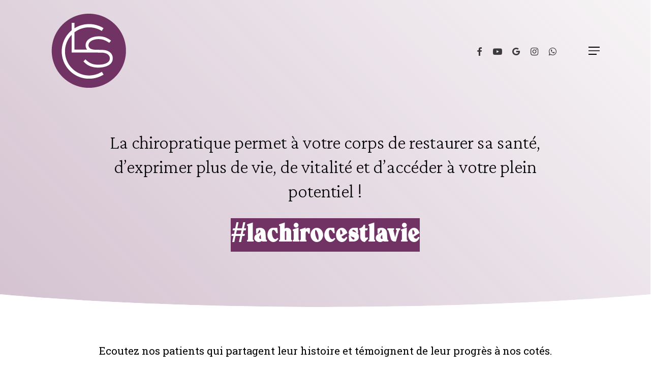

--- FILE ---
content_type: text/html; charset=UTF-8
request_url: https://lasourcechiropratique.com/temoignages
body_size: 18448
content:
<!DOCTYPE html>
<html dir="ltr" lang="fr-FR" prefix="og: https://ogp.me/ns#" class="no-js no-deferjs">
<head>
<meta charset="UTF-8">
<meta name="viewport" content="width=device-width, initial-scale=1, maximum-scale=5">
<meta http-equiv="X-UA-Compatible" content="IE=edge">
<link rel="dns-prefetch" href="//fonts.googleapis.com">
<link rel="preconnect" href="//lasourcechiropratique.com">
<link rel="preload" as="script" href="https://lasourcechiropratique.com/wp-includes/js/jquery/jquery.min.js?ver=3.7.1">
<link rel="preload" as="script" href="https://lasourcechiropratique.com/wp-includes/js/jquery/jquery-migrate.min.js?ver=3.4.1">
<link rel="preload" as="script" href="https://lasourcechiropratique.com/wp-includes/js/dist/hooks.min.js?ver=4d63a3d491d11ffd8ac6">
<link rel="preload" as="script" href="https://lasourcechiropratique.com/wp-includes/js/dist/i18n.min.js?ver=5e580eb46a90c2b997e6">
<link rel="preload" as="script" href="https://lasourcechiropratique.com/wp-content/plugins/contact-form-7/includes/swv/js/index.js?ver=6.1.1">
<link rel="preload" as="script" href="https://lasourcechiropratique.com/wp-content/plugins/contact-form-7/includes/js/index.js?ver=6.1.1">
<link rel="preload" as="script" href="https://lasourcechiropratique.com/wp-content/plugins/honeypot/includes/js/wpa.js?ver=2.2.14">
<link rel="preload" as="script" href="https://lasourcechiropratique.com/wp-content/plugins/wp-google-places-review-slider/public/js/wprev-public-com-min.js?ver=17.7">
<link rel="preload" as="script" href="https://lasourcechiropratique.com/wp-content/themes/salient/js/build/third-party/jquery.easing.min.js?ver=1.3">
<link rel="preload" as="script" href="https://lasourcechiropratique.com/wp-content/themes/salient/js/build/third-party/jquery.mousewheel.min.js?ver=3.1.13">
<link rel="preload" as="script" href="https://lasourcechiropratique.com/wp-content/themes/salient/js/build/priority.js?ver=16.2.2">
<link rel="preload" as="script" href="https://lasourcechiropratique.com/wp-content/themes/salient/js/build/third-party/transit.min.js?ver=0.9.9">
<link rel="preload" as="script" href="https://lasourcechiropratique.com/wp-content/themes/salient/js/build/third-party/waypoints.js?ver=4.0.2">
<link rel="preload" as="script" href="https://lasourcechiropratique.com/wp-content/themes/salient/js/build/third-party/imagesLoaded.min.js?ver=4.1.4">
<link rel="preload" as="script" href="https://lasourcechiropratique.com/wp-content/themes/salient/js/build/third-party/hoverintent.min.js?ver=1.9">
<link rel="preload" as="script" href="https://lasourcechiropratique.com/wp-content/themes/salient/js/build/third-party/jquery.fancybox.js?ver=3.3.9">
<link rel="preload" as="script" href="https://lasourcechiropratique.com/wp-content/themes/salient/js/build/third-party/anime.min.js?ver=4.5.1">
<link rel="preload" as="script" href="https://lasourcechiropratique.com/wp-content/themes/salient/js/build/third-party/superfish.js?ver=1.5.8">
<link rel="preload" as="script" href="https://lasourcechiropratique.com/wp-content/themes/salient/js/build/init.js?ver=16.2.2">
<link rel="preload" as="script" href="https://lasourcechiropratique.com/wp-content/plugins/salient-core/js/third-party/touchswipe.min.js?ver=1.0">
<link rel="preload" as="script" href="https://lasourcechiropratique.com/wp-content/plugins/js_composer_salient/assets/js/dist/js_composer_front.min.js?ver=7.6">
<link rel="preconnect" href="//fonts.googleapis.com">
<title>Témoignages - La source chiropratique d'Elodie et Sébastien</title>
<style id="defer-css">.no-deferjs .has-fallback{display:none!important}audio,embed,frame,iframe,img,picture,source,video{min-width:1px;min-height:1px;visibility:visible}.defer-loaded{background-color:initial!important}.defer-faded .defer-loading{opacity:.5!important}.defer-faded .defer-loaded{transition:opacity .2s}</style>
<script id="defer-js">/*!@shinsenter/defer.js@3.9.0*/
!(function(r,c,f){function u(e,n,t,i){I?q(e,n):(1<(t=t===f?u.lazy:t)&&(i=e,N.push(e=function(){i&&(i(),i=f)},t)),(t?S:N).push(e,Math.max(t?350:0,n)))}function s(e){return"string"==typeof(e=e||{})?{id:e}:e}function a(n,e,t,i){l(e.split(" "),function(e){(i||r)[n+"EventListener"](e,t||o)})}function l(e,n){e.map(n)}function d(e,n){l(z.call(e.attributes),function(e){n(e.name,e.value)})}function p(e,n,t,i,o,r){if(o=E.createElement(e),t&&a(w,b,t,o),n)for(r in n)o[j](r,n[r]);return i&&E.head.appendChild(o),o}function m(e,n){return z.call((n||E).querySelectorAll(e))}function h(i,e){l(m("source,img",i),h),d(i,function(e,n,t){(t=y.exec(e))&&i[j](t[1],n)}),"string"==typeof e&&(i.className+=" "+e),i[b]&&i[b]()}function e(e,n,t){u(function(i){l(i=m(e||"script[type=deferjs]"),function(e,t){e[A]&&(t={},d(e,function(e,n){e!=C&&(t[e==A?"href":e]=n)}),t.as=g,t.rel="preload",p(v,t,f,r))}),(function o(e,t,n){(e=i[k]())&&(t={},h(e),d(e,function(e,n){e!=C&&(t[e]=n)}),n=t[A]&&!("async"in t),(t=p(g,t)).text=e.text,e.parentNode.replaceChild(t,e),n?a(w,b+" error",o,t):o())})()},n,t)}function o(e,n){for(n=I?(a(t,i),S):(a(t,x),I=u,S[0]&&a(w,i),N);n[0];)q(n[k](),n[k]())}var y=/^data-(.+)/,v="link",g="script",b="load",n="pageshow",w="add",t="remove",i="keydown mousemove mousedown touchstart wheel",x="on"+n in r?n:b,j="setAttribute",k="shift",A="src",C="type",D=r.IntersectionObserver,E=r.document,I=/p/.test(E.readyState),N=[],S=[],q=r.setTimeout,z=N.slice;u.all=e,u.dom=function(e,n,i,o,r){u(function(n){function t(e){n&&n.unobserve(e),o&&!1===o(e)||h(e,i)}n=D?new D(function(e){l(e,function(e){e.isIntersecting&&t(e.target)})},r):f,l(m(e||"[data-src]"),function(e){e[c]||(e[c]=u,n?n.observe(e):t(e))})},n,!1)},u.css=function(e,n,t,i,o){(n=s(n)).href=e,n.rel="stylesheet",u(function(){p(v,n,i,r)},t,o)},u.js=function(e,n,t,i,o){(n=s(n)).src=e,u(function(){p(g,n,i,r)},t,o)},u.reveal=h,r[c]=u,I||a(w,x),e()})(this,"Defer"),(function(e,n){n=e.defer=e.Defer,e.deferimg=e.deferiframe=n.dom,e.deferstyle=n.css,e.deferscript=n.js})(this);</script><script id="polyfill-js">'IntersectionObserver'in window||document.write('<script src="https://lasourcechiropratique.com/wp-content/plugins/shins-pageload-magic/public/lib/polyfill.min.js"><\/script>');</script><script id="defer-script">var DEFERJS_DELAY=10;!(function(e,a,o){function n(e,a,o){e.className=((" "+e.className+" ").replace(" "+a+" "," ")+o).trim()}var r="dataLayer",t=e.Defer,d=e.DEFERJS_DELAY||8,l=e.DEFERJS_OPTIONS||{rootMargin:"150%"};e.ga=e.ga||function(){(e.ga.q=e.ga.q||[]).push(arguments)},e.ga.l=Number(Date()),e[r]=e[r]||[],n(a.documentElement,"no-deferjs",t?"deferjs":""),t&&(t(function(){[].slice.call(a.querySelectorAll("style[defer]")).forEach(t.reveal)},d),t.dom(".defer-loading:not([data-ignore])",d,0,function(e){n(e,"defer-loading","defer-loaded")},l),o.log)&&o.log(["Optimized by defer.php","(c) 2019-2023 SHIN Company","Github: https://code.shin.company/defer.php"].join("\n"))})(this,document,console);</script><link rel="canonical" href="https://lasourcechiropratique.com/temoignages">
<script type="application/ld+json" class="aioseo-schema">{"@context":"https://schema.org","@graph":[{"@type":"BreadcrumbList","@id":"https://lasourcechiropratique.com/temoignages#breadcrumblist","itemListElement":[{"@type":"ListItem","@id":"https://lasourcechiropratique.com#listItem","position":1,"name":"Accueil","item":"https://lasourcechiropratique.com","nextItem":{"@type":"ListItem","@id":"https://lasourcechiropratique.com/temoignages#listItem","name":"Témoignages"}},{"@type":"ListItem","@id":"https://lasourcechiropratique.com/temoignages#listItem","position":2,"name":"Témoignages","previousItem":{"@type":"ListItem","@id":"https://lasourcechiropratique.com#listItem","name":"Accueil"}}]},{"@type":"Organization","@id":"https://lasourcechiropratique.com/#organization","name":"La source chiropratique","description":"La chiropratique permet à votre corps de restaurer sa santé, d’exprimer plus de vie, de vitalité et d’accéder à votre plein potentiel !","url":"https://lasourcechiropratique.com/","email":"lasourcechiropratique@gmail.com","telephone":"+33662965115","logo":{"@type":"ImageObject","url":"https://lasourcechiropratique.com/wp-content/uploads/2023/11/logoInsta.png","@id":"https://lasourcechiropratique.com/temoignages/#organizationLogo","width":500,"height":500},"image":{"@id":"https://lasourcechiropratique.com/temoignages/#organizationLogo"},"sameAs":["https://www.facebook.com/Lasourcechiropratique/","https://www.instagram.com/lasourcechiropratique/?hl=fr"],"address":{"@id":"https://lasourcechiropratique.com/#postaladdress","@type":"PostalAddress","streetAddress":"126 Rue d'Assas, Rdc D","postalCode":"75006","addressLocality":"Paris","addressCountry":"FR"}},{"@type":"WebPage","@id":"https://lasourcechiropratique.com/temoignages#webpage","url":"https://lasourcechiropratique.com/temoignages","name":"Témoignages - La source chiropratique d'Elodie et Sébastien","inLanguage":"fr-FR","isPartOf":{"@id":"https://lasourcechiropratique.com/#website"},"breadcrumb":{"@id":"https://lasourcechiropratique.com/temoignages#breadcrumblist"},"datePublished":"2024-05-08T10:28:36+00:00","dateModified":"2024-05-11T14:19:51+00:00"},{"@type":"WebSite","@id":"https://lasourcechiropratique.com/#website","url":"https://lasourcechiropratique.com/","name":"La source chiropratique d'Elodie et Sébastien","alternateName":"Chiro Paris 6","description":"La chiropratique permet à votre corps de restaurer sa santé, d’exprimer plus de vie, de vitalité et d’accéder à votre plein potentiel !","inLanguage":"fr-FR","publisher":{"@id":"https://lasourcechiropratique.com/#organization"}}]}</script><link rel="alternate" type="application/rss+xml" title="La source chiropratique d'Elodie et Sébastien » Flux" href="https://lasourcechiropratique.com/feed">
<link rel="alternate" type="application/rss+xml" title="La source chiropratique d'Elodie et Sébastien » Flux des commentaires" href="https://lasourcechiropratique.com/comments/feed">
<link rel="https://api.w.org/" href="https://lasourcechiropratique.com/wp-json/">
<link rel="alternate" title="JSON" type="application/json" href="https://lasourcechiropratique.com/wp-json/wp/v2/pages/21419">
<link rel="EditURI" type="application/rsd+xml" title="RSD" href="https://lasourcechiropratique.com/xmlrpc.php?rsd">
<link rel="shortlink" href="https://lasourcechiropratique.com/?p=21419">
<link rel="alternate" title="oEmbed (JSON)" type="application/json+oembed" href="https://lasourcechiropratique.com/wp-json/oembed/1.0/embed?url=https%3A%2F%2Flasourcechiropratique.com%2Ftemoignages">
<link rel="alternate" title="oEmbed (XML)" type="text/xml+oembed" href="https://lasourcechiropratique.com/wp-json/oembed/1.0/embed?url=https%3A%2F%2Flasourcechiropratique.com%2Ftemoignages&amp;format=xml">
<link rel="icon" href="https://lasourcechiropratique.com/wp-content/uploads/2023/11/cropped-logoInsta-32x32.png" sizes="32x32">
<link rel="icon" href="https://lasourcechiropratique.com/wp-content/uploads/2023/11/cropped-logoInsta-192x192.png" sizes="192x192">
<link rel="apple-touch-icon" href="https://lasourcechiropratique.com/wp-content/uploads/2023/11/cropped-logoInsta-180x180.png">
<noscript><style> .wpb_animate_when_almost_visible { opacity: 1; }</style></noscript>
<style>img:is([sizes="auto" i],[sizes^="auto," i]){contain-intrinsic-size:3000px 1500px}</style>
<link rel="stylesheet" id="sbi_styles-css" href="https://lasourcechiropratique.com/wp-content/plugins/instagram-feed/css/sbi-styles.min.css?ver=6.9.1">
<style id="wp-emoji-styles-inline-css">img.wp-smiley,img.emoji{display:inline!important;border:none!important;box-shadow:none!important;height:1em!important;width:1em!important;margin:0 0.07em!important;vertical-align:-0.1em!important;background:none!important;padding:0!important}</style>
<link rel="stylesheet" id="wp-block-library-css" href="https://lasourcechiropratique.com/wp-includes/css/dist/block-library/style.min.css?ver=6.8.3">
<style id="global-styles-inline-css">:root{--wp--preset--aspect-ratio--square:1;--wp--preset--aspect-ratio--4-3:4/3;--wp--preset--aspect-ratio--3-4:3/4;--wp--preset--aspect-ratio--3-2:3/2;--wp--preset--aspect-ratio--2-3:2/3;--wp--preset--aspect-ratio--16-9:16/9;--wp--preset--aspect-ratio--9-16:9/16;--wp--preset--color--black:#000000;--wp--preset--color--cyan-bluish-gray:#abb8c3;--wp--preset--color--white:#ffffff;--wp--preset--color--pale-pink:#f78da7;--wp--preset--color--vivid-red:#cf2e2e;--wp--preset--color--luminous-vivid-orange:#ff6900;--wp--preset--color--luminous-vivid-amber:#fcb900;--wp--preset--color--light-green-cyan:#7bdcb5;--wp--preset--color--vivid-green-cyan:#00d084;--wp--preset--color--pale-cyan-blue:#8ed1fc;--wp--preset--color--vivid-cyan-blue:#0693e3;--wp--preset--color--vivid-purple:#9b51e0;--wp--preset--gradient--vivid-cyan-blue-to-vivid-purple:linear-gradient(135deg,rgba(6,147,227,1) 0%,rgb(155,81,224) 100%);--wp--preset--gradient--light-green-cyan-to-vivid-green-cyan:linear-gradient(135deg,rgb(122,220,180) 0%,rgb(0,208,130) 100%);--wp--preset--gradient--luminous-vivid-amber-to-luminous-vivid-orange:linear-gradient(135deg,rgba(252,185,0,1) 0%,rgba(255,105,0,1) 100%);--wp--preset--gradient--luminous-vivid-orange-to-vivid-red:linear-gradient(135deg,rgba(255,105,0,1) 0%,rgb(207,46,46) 100%);--wp--preset--gradient--very-light-gray-to-cyan-bluish-gray:linear-gradient(135deg,rgb(238,238,238) 0%,rgb(169,184,195) 100%);--wp--preset--gradient--cool-to-warm-spectrum:linear-gradient(135deg,rgb(74,234,220) 0%,rgb(151,120,209) 20%,rgb(207,42,186) 40%,rgb(238,44,130) 60%,rgb(251,105,98) 80%,rgb(254,248,76) 100%);--wp--preset--gradient--blush-light-purple:linear-gradient(135deg,rgb(255,206,236) 0%,rgb(152,150,240) 100%);--wp--preset--gradient--blush-bordeaux:linear-gradient(135deg,rgb(254,205,165) 0%,rgb(254,45,45) 50%,rgb(107,0,62) 100%);--wp--preset--gradient--luminous-dusk:linear-gradient(135deg,rgb(255,203,112) 0%,rgb(199,81,192) 50%,rgb(65,88,208) 100%);--wp--preset--gradient--pale-ocean:linear-gradient(135deg,rgb(255,245,203) 0%,rgb(182,227,212) 50%,rgb(51,167,181) 100%);--wp--preset--gradient--electric-grass:linear-gradient(135deg,rgb(202,248,128) 0%,rgb(113,206,126) 100%);--wp--preset--gradient--midnight:linear-gradient(135deg,rgb(2,3,129) 0%,rgb(40,116,252) 100%);--wp--preset--font-size--small:13px;--wp--preset--font-size--medium:20px;--wp--preset--font-size--large:36px;--wp--preset--font-size--x-large:42px;--wp--preset--spacing--20:0.44rem;--wp--preset--spacing--30:0.67rem;--wp--preset--spacing--40:1rem;--wp--preset--spacing--50:1.5rem;--wp--preset--spacing--60:2.25rem;--wp--preset--spacing--70:3.38rem;--wp--preset--spacing--80:5.06rem;--wp--preset--shadow--natural:6px 6px 9px rgba(0,0,0,0.2);--wp--preset--shadow--deep:12px 12px 50px rgba(0,0,0,0.4);--wp--preset--shadow--sharp:6px 6px 0px rgba(0,0,0,0.2);--wp--preset--shadow--outlined:6px 6px 0px -3px rgba(255,255,255,1),6px 6px rgba(0,0,0,1);--wp--preset--shadow--crisp:6px 6px 0px rgba(0,0,0,1)}:root{--wp--style--global--content-size:1300px;--wp--style--global--wide-size:1300px}:where(body){margin:0}.wp-site-blocks>.alignleft{float:left;margin-right:2em}.wp-site-blocks>.alignright{float:right;margin-left:2em}.wp-site-blocks>.aligncenter{justify-content:center;margin-left:auto;margin-right:auto}:where(.is-layout-flex){gap:0.5em}:where(.is-layout-grid){gap:0.5em}.is-layout-flow>.alignleft{float:left;margin-inline-start:0;margin-inline-end:2em}.is-layout-flow>.alignright{float:right;margin-inline-start:2em;margin-inline-end:0}.is-layout-flow>.aligncenter{margin-left:auto!important;margin-right:auto!important}.is-layout-constrained>.alignleft{float:left;margin-inline-start:0;margin-inline-end:2em}.is-layout-constrained>.alignright{float:right;margin-inline-start:2em;margin-inline-end:0}.is-layout-constrained>.aligncenter{margin-left:auto!important;margin-right:auto!important}.is-layout-constrained>:where(:not(.alignleft):not(.alignright):not(.alignfull)){max-width:var(--wp--style--global--content-size);margin-left:auto!important;margin-right:auto!important}.is-layout-constrained>.alignwide{max-width:var(--wp--style--global--wide-size)}body .is-layout-flex{display:flex}.is-layout-flex{flex-wrap:wrap;align-items:center}.is-layout-flex>:is(*,div){margin:0}body .is-layout-grid{display:grid}.is-layout-grid>:is(*,div){margin:0}body{padding-top:0px;padding-right:0px;padding-bottom:0px;padding-left:0px}:root:where(.wp-element-button,.wp-block-button__link){background-color:#32373c;border-width:0;color:#fff;font-family:inherit;font-size:inherit;line-height:inherit;padding:calc(0.667em + 2px) calc(1.333em + 2px);text-decoration:none}.has-black-color{color:var(--wp--preset--color--black)!important}.has-cyan-bluish-gray-color{color:var(--wp--preset--color--cyan-bluish-gray)!important}.has-white-color{color:var(--wp--preset--color--white)!important}.has-pale-pink-color{color:var(--wp--preset--color--pale-pink)!important}.has-vivid-red-color{color:var(--wp--preset--color--vivid-red)!important}.has-luminous-vivid-orange-color{color:var(--wp--preset--color--luminous-vivid-orange)!important}.has-luminous-vivid-amber-color{color:var(--wp--preset--color--luminous-vivid-amber)!important}.has-light-green-cyan-color{color:var(--wp--preset--color--light-green-cyan)!important}.has-vivid-green-cyan-color{color:var(--wp--preset--color--vivid-green-cyan)!important}.has-pale-cyan-blue-color{color:var(--wp--preset--color--pale-cyan-blue)!important}.has-vivid-cyan-blue-color{color:var(--wp--preset--color--vivid-cyan-blue)!important}.has-vivid-purple-color{color:var(--wp--preset--color--vivid-purple)!important}.has-black-background-color{background-color:var(--wp--preset--color--black)!important}.has-cyan-bluish-gray-background-color{background-color:var(--wp--preset--color--cyan-bluish-gray)!important}.has-white-background-color{background-color:var(--wp--preset--color--white)!important}.has-pale-pink-background-color{background-color:var(--wp--preset--color--pale-pink)!important}.has-vivid-red-background-color{background-color:var(--wp--preset--color--vivid-red)!important}.has-luminous-vivid-orange-background-color{background-color:var(--wp--preset--color--luminous-vivid-orange)!important}.has-luminous-vivid-amber-background-color{background-color:var(--wp--preset--color--luminous-vivid-amber)!important}.has-light-green-cyan-background-color{background-color:var(--wp--preset--color--light-green-cyan)!important}.has-vivid-green-cyan-background-color{background-color:var(--wp--preset--color--vivid-green-cyan)!important}.has-pale-cyan-blue-background-color{background-color:var(--wp--preset--color--pale-cyan-blue)!important}.has-vivid-cyan-blue-background-color{background-color:var(--wp--preset--color--vivid-cyan-blue)!important}.has-vivid-purple-background-color{background-color:var(--wp--preset--color--vivid-purple)!important}.has-black-border-color{border-color:var(--wp--preset--color--black)!important}.has-cyan-bluish-gray-border-color{border-color:var(--wp--preset--color--cyan-bluish-gray)!important}.has-white-border-color{border-color:var(--wp--preset--color--white)!important}.has-pale-pink-border-color{border-color:var(--wp--preset--color--pale-pink)!important}.has-vivid-red-border-color{border-color:var(--wp--preset--color--vivid-red)!important}.has-luminous-vivid-orange-border-color{border-color:var(--wp--preset--color--luminous-vivid-orange)!important}.has-luminous-vivid-amber-border-color{border-color:var(--wp--preset--color--luminous-vivid-amber)!important}.has-light-green-cyan-border-color{border-color:var(--wp--preset--color--light-green-cyan)!important}.has-vivid-green-cyan-border-color{border-color:var(--wp--preset--color--vivid-green-cyan)!important}.has-pale-cyan-blue-border-color{border-color:var(--wp--preset--color--pale-cyan-blue)!important}.has-vivid-cyan-blue-border-color{border-color:var(--wp--preset--color--vivid-cyan-blue)!important}.has-vivid-purple-border-color{border-color:var(--wp--preset--color--vivid-purple)!important}.has-vivid-cyan-blue-to-vivid-purple-gradient-background{background:var(--wp--preset--gradient--vivid-cyan-blue-to-vivid-purple)!important}.has-light-green-cyan-to-vivid-green-cyan-gradient-background{background:var(--wp--preset--gradient--light-green-cyan-to-vivid-green-cyan)!important}.has-luminous-vivid-amber-to-luminous-vivid-orange-gradient-background{background:var(--wp--preset--gradient--luminous-vivid-amber-to-luminous-vivid-orange)!important}.has-luminous-vivid-orange-to-vivid-red-gradient-background{background:var(--wp--preset--gradient--luminous-vivid-orange-to-vivid-red)!important}.has-very-light-gray-to-cyan-bluish-gray-gradient-background{background:var(--wp--preset--gradient--very-light-gray-to-cyan-bluish-gray)!important}.has-cool-to-warm-spectrum-gradient-background{background:var(--wp--preset--gradient--cool-to-warm-spectrum)!important}.has-blush-light-purple-gradient-background{background:var(--wp--preset--gradient--blush-light-purple)!important}.has-blush-bordeaux-gradient-background{background:var(--wp--preset--gradient--blush-bordeaux)!important}.has-luminous-dusk-gradient-background{background:var(--wp--preset--gradient--luminous-dusk)!important}.has-pale-ocean-gradient-background{background:var(--wp--preset--gradient--pale-ocean)!important}.has-electric-grass-gradient-background{background:var(--wp--preset--gradient--electric-grass)!important}.has-midnight-gradient-background{background:var(--wp--preset--gradient--midnight)!important}.has-small-font-size{font-size:var(--wp--preset--font-size--small)!important}.has-medium-font-size{font-size:var(--wp--preset--font-size--medium)!important}.has-large-font-size{font-size:var(--wp--preset--font-size--large)!important}.has-x-large-font-size{font-size:var(--wp--preset--font-size--x-large)!important}:where(.wp-block-post-template.is-layout-flex){gap:1.25em}:where(.wp-block-post-template.is-layout-grid){gap:1.25em}:where(.wp-block-columns.is-layout-flex){gap:2em}:where(.wp-block-columns.is-layout-grid){gap:2em}:root:where(.wp-block-pullquote){font-size:1.5em;line-height:1.6}</style>
<link rel="stylesheet" id="contact-form-7-css" href="https://lasourcechiropratique.com/wp-content/plugins/contact-form-7/includes/css/styles.css?ver=6.1.1">
<link rel="stylesheet" id="wpa-css-css" href="https://lasourcechiropratique.com/wp-content/plugins/honeypot/includes/css/wpa.css?ver=2.2.14">
<link rel="stylesheet" id="wp-review-slider-pro-public_combine-css" href="https://lasourcechiropratique.com/wp-content/plugins/wp-google-places-review-slider/public/css/wprev-public_combine.css?ver=17.7">
<link rel="stylesheet" id="font-awesome-css" href="https://lasourcechiropratique.com/wp-content/themes/salient/css/font-awesome-legacy.min.css?ver=4.7.1">
<link rel="stylesheet" id="salient-grid-system-css" href="https://lasourcechiropratique.com/wp-content/themes/salient/css/build/grid-system.css?ver=16.2.2">
<link rel="stylesheet" id="main-styles-css" href="https://lasourcechiropratique.com/wp-content/themes/salient/css/build/style.css?ver=16.2.2">
<style id="main-styles-inline-css">html body[data-header-resize="1"] .container-wrap,html body[data-header-format="left-header"][data-header-resize="0"] .container-wrap,html body[data-header-resize="0"] .container-wrap,body[data-header-format="left-header"][data-header-resize="0"] .container-wrap{padding-top:0}.main-content>.row>#breadcrumbs.yoast{padding:20px 0}</style>
<link rel="stylesheet" id="nectar-header-layout-left-aligned-css" href="https://lasourcechiropratique.com/wp-content/themes/salient/css/build/header/header-layout-menu-left-aligned.css?ver=16.2.2">
<link rel="stylesheet" id="nectar-header-perma-transparent-css" href="https://lasourcechiropratique.com/wp-content/themes/salient/css/build/header/header-perma-transparent.css?ver=16.2.2">
<link rel="stylesheet" id="nectar-cf7-css" href="https://lasourcechiropratique.com/wp-content/themes/salient/css/build/third-party/cf7.css?ver=16.2.2">
<link rel="preload" id="nectar_default_font_open_sans-css" href="https://fonts.googleapis.com/css?family=Open+Sans%3A300%2C400%2C600%2C700&amp;subset=latin%2Clatin-ext" as="style" onload='rel="stylesheet",removeAttribute("as"),removeAttribute("onload");'>
<link rel="stylesheet" id="responsive-css" href="https://lasourcechiropratique.com/wp-content/themes/salient/css/build/responsive.css?ver=16.2.2">
<link rel="stylesheet" id="skin-material-css" href="https://lasourcechiropratique.com/wp-content/themes/salient/css/build/skin-material.css?ver=16.2.2">
<link rel="stylesheet" id="salient-wp-menu-dynamic-css" href="https://lasourcechiropratique.com/wp-content/uploads/salient/menu-dynamic.css?ver=22901">
<link rel="stylesheet" id="js_composer_front-css" href="https://lasourcechiropratique.com/wp-content/plugins/js_composer_salient/assets/css/js_composer.min.css?ver=7.6">
<link rel="stylesheet" id="dynamic-css-css" href="https://lasourcechiropratique.com/wp-content/themes/salient/css/salient-dynamic-styles.css?ver=64812">
<style id="dynamic-css-inline-css">.no-rgba #header-space{display:none}@media only screen and (max-width:999px){body #header-space[data-header-mobile-fixed="1"]{display:none}#header-outer[data-mobile-fixed="false"]{position:absolute}}@media only screen and (max-width:999px){body:not(.nectar-no-flex-height) #header-space[data-secondary-header-display="full"]:not([data-header-mobile-fixed="false"]){display:block!important;margin-bottom:-96px}#header-space[data-secondary-header-display="full"][data-header-mobile-fixed="false"]{display:none}}@media only screen and (min-width:1000px){#header-space{display:none}.nectar-slider-wrap.first-section,.parallax_slider_outer.first-section,.full-width-content.first-section,.parallax_slider_outer.first-section .swiper-slide .content,.nectar-slider-wrap.first-section .swiper-slide .content,#page-header-bg,.nder-page-header,#page-header-wrap,.full-width-section.first-section{margin-top:0!important}body #page-header-bg,body #page-header-wrap{height:200px}body #search-outer{z-index:100000}}@media only screen and (min-width:1000px){#page-header-wrap.fullscreen-header,#page-header-wrap.fullscreen-header #page-header-bg,html:not(.nectar-box-roll-loaded) .nectar-box-roll>#page-header-bg.fullscreen-header,.nectar_fullscreen_zoom_recent_projects,#nectar_fullscreen_rows:not(.afterLoaded)>div{height:100vh}.wpb_row.vc_row-o-full-height.top-level,.wpb_row.vc_row-o-full-height.top-level>.col.span_12{min-height:100vh}#page-header-bg[data-alignment-v="middle"] .span_6 .inner-wrap,#page-header-bg[data-alignment-v="top"] .span_6 .inner-wrap,.blog-archive-header.color-bg .container{padding-top:200px}#page-header-wrap.container #page-header-bg .span_6 .inner-wrap{padding-top:0}.nectar-slider-wrap[data-fullscreen="true"]:not(.loaded),.nectar-slider-wrap[data-fullscreen="true"]:not(.loaded) .swiper-container{height:calc(100vh + 2px)!important}.admin-bar .nectar-slider-wrap[data-fullscreen="true"]:not(.loaded),.admin-bar .nectar-slider-wrap[data-fullscreen="true"]:not(.loaded) .swiper-container{height:calc(100vh - 30px)!important}}@media only screen and (max-width:999px){#page-header-bg[data-alignment-v="middle"]:not(.fullscreen-header) .span_6 .inner-wrap,#page-header-bg[data-alignment-v="top"] .span_6 .inner-wrap,.blog-archive-header.color-bg .container{padding-top:80px}.vc_row.top-level.full-width-section:not(.full-width-ns)>.span_12,#page-header-bg[data-alignment-v="bottom"] .span_6 .inner-wrap{padding-top:70px}}@media only screen and (max-width:690px){.vc_row.top-level.full-width-section:not(.full-width-ns)>.span_12{padding-top:80px}.vc_row.top-level.full-width-content .nectar-recent-posts-single_featured .recent-post-container>.inner-wrap{padding-top:70px}}@media only screen and (max-width:999px){.full-width-ns .nectar-slider-wrap .swiper-slide[data-y-pos="middle"] .content,.full-width-ns .nectar-slider-wrap .swiper-slide[data-y-pos="top"] .content{padding-top:30px}}@media only screen and (max-width:999px){.using-mobile-browser #nectar_fullscreen_rows:not(.afterLoaded):not([data-mobile-disable="on"])>div{height:calc(100vh - 76px)}.using-mobile-browser .wpb_row.vc_row-o-full-height.top-level,.using-mobile-browser .wpb_row.vc_row-o-full-height.top-level>.col.span_12,[data-permanent-transparent="1"].using-mobile-browser .wpb_row.vc_row-o-full-height.top-level,[data-permanent-transparent="1"].using-mobile-browser .wpb_row.vc_row-o-full-height.top-level>.col.span_12{min-height:calc(100vh - 76px)}html:not(.nectar-box-roll-loaded) .nectar-box-roll>#page-header-bg.fullscreen-header,.nectar_fullscreen_zoom_recent_projects,.nectar-slider-wrap[data-fullscreen="true"]:not(.loaded),.nectar-slider-wrap[data-fullscreen="true"]:not(.loaded) .swiper-container,#nectar_fullscreen_rows:not(.afterLoaded):not([data-mobile-disable="on"])>div{height:calc(100vh - 1px)}.wpb_row.vc_row-o-full-height.top-level,.wpb_row.vc_row-o-full-height.top-level>.col.span_12{min-height:calc(100vh - 1px)}[data-bg-header="true"][data-permanent-transparent="1"] #page-header-wrap.fullscreen-header,[data-bg-header="true"][data-permanent-transparent="1"] #page-header-wrap.fullscreen-header #page-header-bg,html:not(.nectar-box-roll-loaded) [data-bg-header="true"][data-permanent-transparent="1"] .nectar-box-roll>#page-header-bg.fullscreen-header,[data-bg-header="true"][data-permanent-transparent="1"] .nectar_fullscreen_zoom_recent_projects,[data-permanent-transparent="1"] .nectar-slider-wrap[data-fullscreen="true"]:not(.loaded),[data-permanent-transparent="1"] .nectar-slider-wrap[data-fullscreen="true"]:not(.loaded) .swiper-container{height:100vh}[data-permanent-transparent="1"] .wpb_row.vc_row-o-full-height.top-level,[data-permanent-transparent="1"] .wpb_row.vc_row-o-full-height.top-level>.col.span_12{min-height:100vh}body[data-transparent-header="false"] #ajax-content-wrap.no-scroll{min-height:calc(100vh - 1px);height:calc(100vh - 1px)}}#nectar_fullscreen_rows{background-color:transparent}#ajax-content-wrap .vc_row.top_margin_-100px{margin-top:-100px}.nectar-shape-divider-wrap{position:absolute;top:auto;bottom:0;left:0;right:0;width:100%;height:150px;z-index:3;transform:translateZ(0)}.post-area.span_9 .nectar-shape-divider-wrap{overflow:hidden}.nectar-shape-divider-wrap[data-front="true"]{z-index:50}.nectar-shape-divider-wrap[data-style="waves_opacity"] svg path:first-child{opacity:0.6}.nectar-shape-divider-wrap[data-style="curve_opacity"] svg path:nth-child(1),.nectar-shape-divider-wrap[data-style="waves_opacity_alt"] svg path:nth-child(1){opacity:0.15}.nectar-shape-divider-wrap[data-style="curve_opacity"] svg path:nth-child(2),.nectar-shape-divider-wrap[data-style="waves_opacity_alt"] svg path:nth-child(2){opacity:0.3}.nectar-shape-divider{width:100%;left:0;bottom:-1px;height:100%;position:absolute}.nectar-shape-divider-wrap.no-color .nectar-shape-divider{fill:#fff}@media only screen and (max-width:999px){.nectar-shape-divider-wrap:not([data-using-percent-val="true"]) .nectar-shape-divider{height:75%}.nectar-shape-divider-wrap[data-style="clouds"]:not([data-using-percent-val="true"]) .nectar-shape-divider{height:55%}}@media only screen and (max-width:690px){.nectar-shape-divider-wrap:not([data-using-percent-val="true"]) .nectar-shape-divider{height:33%}.nectar-shape-divider-wrap[data-style="clouds"]:not([data-using-percent-val="true"]) .nectar-shape-divider{height:33%}}#ajax-content-wrap .nectar-shape-divider-wrap[data-height="1"] .nectar-shape-divider,#ajax-content-wrap .nectar-shape-divider-wrap[data-height="1px"] .nectar-shape-divider{height:1px}.nectar-shape-divider-wrap[data-position="top"]{top:-1px;bottom:auto}.nectar-shape-divider-wrap[data-position="top"]{transform:rotate(180deg)}.col.padding-15-percent>.vc_column-inner,.col.padding-15-percent>.n-sticky>.vc_column-inner{padding:calc(600px * 0.15)}@media only screen and (max-width:690px){.col.padding-15-percent>.vc_column-inner,.col.padding-15-percent>.n-sticky>.vc_column-inner{padding:calc(100vw * 0.15)}}@media only screen and (min-width:1000px){.col.padding-15-percent>.vc_column-inner,.col.padding-15-percent>.n-sticky>.vc_column-inner{padding:calc((100vw - 180px) * 0.15)}.column_container:not(.vc_col-sm-12) .col.padding-15-percent>.vc_column-inner{padding:calc((100vw - 180px) * 0.075)}}@media only screen and (min-width:1425px){.col.padding-15-percent>.vc_column-inner{padding:calc(1245px * 0.15)}.column_container:not(.vc_col-sm-12) .col.padding-15-percent>.vc_column-inner{padding:calc(1245px * 0.075)}}.full-width-content .col.padding-15-percent>.vc_column-inner{padding:calc(100vw * 0.15)}@media only screen and (max-width:999px){.full-width-content .col.padding-15-percent>.vc_column-inner{padding:calc(100vw * 0.15)}}@media only screen and (min-width:1000px){.full-width-content .column_container:not(.vc_col-sm-12) .col.padding-15-percent>.vc_column-inner{padding:calc(100vw * 0.075)}}#ajax-content-wrap .col[data-padding-pos="top"]>.vc_column-inner,#ajax-content-wrap .col[data-padding-pos="top"]>.n-sticky>.vc_column-inner{padding-right:0;padding-bottom:0;padding-left:0}.col.padding-7-percent>.vc_column-inner,.col.padding-7-percent>.n-sticky>.vc_column-inner{padding:calc(600px * 0.07)}@media only screen and (max-width:690px){.col.padding-7-percent>.vc_column-inner,.col.padding-7-percent>.n-sticky>.vc_column-inner{padding:calc(100vw * 0.07)}}@media only screen and (min-width:1000px){.col.padding-7-percent>.vc_column-inner,.col.padding-7-percent>.n-sticky>.vc_column-inner{padding:calc((100vw - 180px) * 0.07)}.column_container:not(.vc_col-sm-12) .col.padding-7-percent>.vc_column-inner{padding:calc((100vw - 180px) * 0.035)}}@media only screen and (min-width:1425px){.col.padding-7-percent>.vc_column-inner{padding:calc(1245px * 0.07)}.column_container:not(.vc_col-sm-12) .col.padding-7-percent>.vc_column-inner{padding:calc(1245px * 0.035)}}.full-width-content .col.padding-7-percent>.vc_column-inner{padding:calc(100vw * 0.07)}@media only screen and (max-width:999px){.full-width-content .col.padding-7-percent>.vc_column-inner{padding:calc(100vw * 0.07)}}@media only screen and (min-width:1000px){.full-width-content .column_container:not(.vc_col-sm-12) .col.padding-7-percent>.vc_column-inner{padding:calc(100vw * 0.035)}}.col.padding-2-percent>.vc_column-inner,.col.padding-2-percent>.n-sticky>.vc_column-inner{padding:calc(600px * 0.03)}@media only screen and (max-width:690px){.col.padding-2-percent>.vc_column-inner,.col.padding-2-percent>.n-sticky>.vc_column-inner{padding:calc(100vw * 0.03)}}@media only screen and (min-width:1000px){.col.padding-2-percent>.vc_column-inner,.col.padding-2-percent>.n-sticky>.vc_column-inner{padding:calc((100vw - 180px) * 0.02)}.column_container:not(.vc_col-sm-12) .col.padding-2-percent>.vc_column-inner{padding:calc((100vw - 180px) * 0.01)}}@media only screen and (min-width:1425px){.col.padding-2-percent>.vc_column-inner{padding:calc(1245px * 0.02)}.column_container:not(.vc_col-sm-12) .col.padding-2-percent>.vc_column-inner{padding:calc(1245px * 0.01)}}.full-width-content .col.padding-2-percent>.vc_column-inner{padding:calc(100vw * 0.02)}@media only screen and (max-width:999px){.full-width-content .col.padding-2-percent>.vc_column-inner{padding:calc(100vw * 0.03)}}@media only screen and (min-width:1000px){.full-width-content .column_container:not(.vc_col-sm-12) .col.padding-2-percent>.vc_column-inner{padding:calc(100vw * 0.01)}}.col.padding-5-percent>.vc_column-inner,.col.padding-5-percent>.n-sticky>.vc_column-inner{padding:calc(600px * 0.06)}@media only screen and (max-width:690px){.col.padding-5-percent>.vc_column-inner,.col.padding-5-percent>.n-sticky>.vc_column-inner{padding:calc(100vw * 0.06)}}@media only screen and (min-width:1000px){.col.padding-5-percent>.vc_column-inner,.col.padding-5-percent>.n-sticky>.vc_column-inner{padding:calc((100vw - 180px) * 0.05)}.column_container:not(.vc_col-sm-12) .col.padding-5-percent>.vc_column-inner{padding:calc((100vw - 180px) * 0.025)}}@media only screen and (min-width:1425px){.col.padding-5-percent>.vc_column-inner{padding:calc(1245px * 0.05)}.column_container:not(.vc_col-sm-12) .col.padding-5-percent>.vc_column-inner{padding:calc(1245px * 0.025)}}.full-width-content .col.padding-5-percent>.vc_column-inner{padding:calc(100vw * 0.05)}@media only screen and (max-width:999px){.full-width-content .col.padding-5-percent>.vc_column-inner{padding:calc(100vw * 0.06)}}@media only screen and (min-width:1000px){.full-width-content .column_container:not(.vc_col-sm-12) .col.padding-5-percent>.vc_column-inner{padding:calc(100vw * 0.025)}}#ajax-content-wrap .col[data-padding-pos="top-bottom"]>.vc_column-inner,#ajax-content-wrap .col[data-padding-pos="top-bottom"]>.n-sticky>.vc_column-inner{padding-left:0;padding-right:0}.wpb_column[data-cfc="true"] h1,.wpb_column[data-cfc="true"] h2,.wpb_column[data-cfc="true"] h3,.wpb_column[data-cfc="true"] h4,.wpb_column[data-cfc="true"] h5,.wpb_column[data-cfc="true"] h6,.wpb_column[data-cfc="true"] p{color:inherit}.col.padding-3-percent>.vc_column-inner,.col.padding-3-percent>.n-sticky>.vc_column-inner{padding:calc(600px * 0.03)}@media only screen and (max-width:690px){.col.padding-3-percent>.vc_column-inner,.col.padding-3-percent>.n-sticky>.vc_column-inner{padding:calc(100vw * 0.03)}}@media only screen and (min-width:1000px){.col.padding-3-percent>.vc_column-inner,.col.padding-3-percent>.n-sticky>.vc_column-inner{padding:calc((100vw - 180px) * 0.03)}.column_container:not(.vc_col-sm-12) .col.padding-3-percent>.vc_column-inner{padding:calc((100vw - 180px) * 0.015)}}@media only screen and (min-width:1425px){.col.padding-3-percent>.vc_column-inner{padding:calc(1245px * 0.03)}.column_container:not(.vc_col-sm-12) .col.padding-3-percent>.vc_column-inner{padding:calc(1245px * 0.015)}}.full-width-content .col.padding-3-percent>.vc_column-inner{padding:calc(100vw * 0.03)}@media only screen and (max-width:999px){.full-width-content .col.padding-3-percent>.vc_column-inner{padding:calc(100vw * 0.03)}}@media only screen and (min-width:1000px){.full-width-content .column_container:not(.vc_col-sm-12) .col.padding-3-percent>.vc_column-inner{padding:calc(100vw * 0.015)}}body #ajax-content-wrap .col[data-padding-pos="bottom"]>.vc_column-inner,#ajax-content-wrap .col[data-padding-pos="bottom"]>.n-sticky>.vc_column-inner{padding-right:0;padding-top:0;padding-left:0}.nectar-split-heading .heading-line{display:block;overflow:hidden;position:relative}.nectar-split-heading .heading-line>div{display:block;transform:translateY(200%);-webkit-transform:translateY(200%)}.nectar-split-heading h1{margin-bottom:0}@media only screen and (max-width:999px){body .vc_row-fluid:not(.full-width-content)>.span_12 .vc_col-sm-2:not(:last-child):not([class*="vc_col-xs-"]){margin-bottom:25px}}@media only screen and (min-width:691px) and (max-width:999px){body .vc_col-sm-2{width:31.2%;margin-left:3.1%}body .full-width-content .vc_col-sm-2{width:33.3%;margin-left:0}.vc_row-fluid .vc_col-sm-2[class*="vc_col-sm-"]:first-child:not([class*="offset"]),.vc_row-fluid .vc_col-sm-2[class*="vc_col-sm-"]:nth-child(3n+4):not([class*="offset"]){margin-left:0}}@media only screen and (max-width:690px){body .vc_row-fluid .vc_col-sm-2:not([class*="vc_col-xs"]),body .vc_row-fluid.full-width-content .vc_col-sm-2:not([class*="vc_col-xs"]){width:50%}.vc_row-fluid .vc_col-sm-2[class*="vc_col-sm-"]:first-child:not([class*="offset"]),.vc_row-fluid .vc_col-sm-2[class*="vc_col-sm-"]:nth-child(2n+3):not([class*="offset"]){margin-left:0}}.screen-reader-text,.nectar-skip-to-content:not(:focus){border:0;clip:rect(1px,1px,1px,1px);clip-path:inset(50%);height:1px;margin:-1px;overflow:hidden;padding:0;position:absolute!important;width:1px;word-wrap:normal!important}.row .col img:not([srcset]){width:auto}.row .col img.img-with-animation.nectar-lazy:not([srcset]){width:100%}@font-face{font-family:Voska;src:url(https://lasourcechiropratique.com/wp-content/uploads/voska_font/Letrasupply_Typefoundry_-_Voska.otf);font-weight:normal}.page-id-21549 page-title{display:none}.page-id-21555 #recent-posts-8 .widget.widget_recent_entries{display:none}.llms-loop-item-content .llms-progress{height:.6em;padding-top:.6em}.llms-loop-item-content .llms-progress .llms-progress-bar{border-radius:3px;border:1px solid #ba80b6;background-color:#eae9e5}.llms-loop-item-content .llms-loop-title:hover{color:#703364}.llms-loop-item-content{padding:20px;border:1px solid #ba80b6;border-radius:10px}.llms-loop-item-content:hover{padding:20px;border:1px solid #ba80b6;border-radius:10px;box-shadow:0px 2px 8px 4px rgba(186,128,182,0.4)}.llms-loop-item-content .llms-loop-title{padding:0px}.llms-loop-item-content .llms-loop-item-footer .llms-author,.llms-loop-item-content .llms-loop-item-footer .llms-course-length,.llms-loop-item-content .llms-loop-item-footer .llms-difficulty,.llms-loop-item-content .llms-loop-item-footer .llms-lessons-count{padding:0px;margin-bottom:0px}.llms-loop-item-content .llms-loop-item-footer .llms-course-length,.llms-loop-item-content .llms-loop-item-footer .llms-difficulty,.llms-loop-item-content .llms-loop-item-footer .llms-lessons-count{padding:0px;margin-bottom:-25px}.llms-loop-item-content .llms-featured-image{border-radius:3%}</style>
<link rel="preload" id="redux-google-fonts-salient_redux-css" href="https://fonts.googleapis.com/css?family=Crimson+Pro%3A400%2C200%2C400italic%2C700%2C500%7CEB+Garamond%3A400%7CRoboto+Slab%3A700%2C400%7CMontserrat%3A700%2C500&amp;subset=latin-ext&amp;ver=6.8.3" as="style" onload='rel="stylesheet",removeAttribute("as"),removeAttribute("onload");'>
<style>:root{}body{}</style>
<style data-type="vc_custom-css">h6{font-family:"Voska",serif;font-size:50px;line-height:64px;letter-spacing:1px}</style>
<link data-pagespeed-no-defer data-nowprocket data-wpacu-skip data-no-optimize data-noptimize rel="stylesheet" id="main-styles-non-critical-css" href="https://lasourcechiropratique.com/wp-content/themes/salient/css/build/style-non-critical.css?ver=16.2.2">
<link data-pagespeed-no-defer data-nowprocket data-wpacu-skip data-no-optimize data-noptimize rel="stylesheet" id="fancyBox-css" href="https://lasourcechiropratique.com/wp-content/themes/salient/css/build/plugins/jquery.fancybox.css?ver=3.3.1">
<link data-pagespeed-no-defer data-nowprocket data-wpacu-skip data-no-optimize data-noptimize rel="stylesheet" id="nectar-ocm-core-css" href="https://lasourcechiropratique.com/wp-content/themes/salient/css/build/off-canvas/core.css?ver=16.2.2">
<link data-pagespeed-no-defer data-nowprocket data-wpacu-skip data-no-optimize data-noptimize rel="stylesheet" id="nectar-ocm-slide-out-right-material-css" href="https://lasourcechiropratique.com/wp-content/themes/salient/css/build/off-canvas/slide-out-right-material.css?ver=16.2.2">
<link data-pagespeed-no-defer data-nowprocket data-wpacu-skip data-no-optimize data-noptimize rel="stylesheet" id="nectar-ocm-slide-out-right-hover-css" href="https://lasourcechiropratique.com/wp-content/themes/salient/css/build/off-canvas/slide-out-right-hover.css?ver=16.2.2">
<meta name="robots" content="max-image-preview:large">
<meta name="google-site-verification" content="OIXSl8AZMvQccA2Z7URvbMw4Q9mL1Om4MyXdFLCpYA0">
<meta property="og:locale" content="fr_FR">
<meta property="og:site_name" content="La source chiropratique d'Elodie et Sébastien - La chiropratique permet à votre corps de restaurer sa santé, d’exprimer plus de vie, de vitalité et d’accéder à votre plein potentiel !">
<meta property="og:type" content="article">
<meta property="og:title" content="Témoignages - La source chiropratique d'Elodie et Sébastien">
<meta property="og:url" content="https://lasourcechiropratique.com/temoignages">
<meta property="og:image" content="https://lasourcechiropratique.com/wp-content/uploads/2020/12/equipe-1.jpg">
<meta property="og:image:secure_url" content="https://lasourcechiropratique.com/wp-content/uploads/2020/12/equipe-1.jpg">
<meta property="og:image:width" content="1100">
<meta property="og:image:height" content="800">
<meta property="article:published_time" content="2024-05-08T10:28:36+00:00">
<meta property="article:modified_time" content="2024-05-11T14:19:51+00:00">
<meta property="article:publisher" content="https://www.facebook.com/Lasourcechiropratique/">
<meta name="twitter:card" content="summary_large_image">
<meta name="twitter:title" content="Témoignages - La source chiropratique d'Elodie et Sébastien">
<meta name="twitter:image" content="https://lasourcechiropratique.com/wp-content/uploads/2020/12/equipe-1.jpg">
<meta name="generator" content="WordPress 6.8.3">
<meta name="generator" content="Powered by WPBakery Page Builder - drag and drop page builder for WordPress.">
<meta name="msapplication-TileImage" content="https://lasourcechiropratique.com/wp-content/uploads/2023/11/cropped-logoInsta-270x270.png">
<meta name="generator" content="All in One SEO Pro (AIOSEO) 4.8.7.1">
</head>
<body class="wp-singular page-template-default page page-id-21419 wp-theme-salient material wpb-js-composer js-comp-ver-7.6 vc_responsive" data-footer-reveal="false" data-footer-reveal-shadow="none" data-header-format="menu-left-aligned" data-body-border="off" data-boxed-style="" data-header-breakpoint="1300" data-dropdown-style="minimal" data-cae="easeOutCubic" data-cad="650" data-megamenu-width="contained" data-aie="none" data-ls="fancybox" data-apte="standard" data-hhun="1" data-fancy-form-rcs="default" data-form-style="default" data-form-submit="regular" data-is="minimal" data-button-style="slightly_rounded_shadow" data-user-account-button="false" data-flex-cols="true" data-col-gap="default" data-header-inherit-rc="false" data-header-search="false" data-animated-anchors="true" data-ajax-transitions="false" data-full-width-header="true" data-slide-out-widget-area="true" data-slide-out-widget-area-style="slide-out-from-right" data-user-set-ocm="off" data-loading-animation="none" data-bg-header="true" data-responsive="1" data-ext-responsive="true" data-ext-padding="90" data-header-resize="0" data-header-color="custom" data-cart="false" data-remove-m-parallax="1" data-remove-m-video-bgs="" data-m-animate="0" data-force-header-trans-color="light" data-smooth-scrolling="0" data-permanent-transparent="1" >
<noscript><iframe src="https://www.googletagmanager.com/ns.html?id=GTM-PWBS7RGT" height="0" width="0" style="display:none;visibility:hidden" title="ns.html?id=GTM-PWBS7RGT" loading="lazy"></iframe></noscript>
<a href="#ajax-content-wrap" class="nectar-skip-to-content">Skip to main content</a><div class="ocm-effect-wrap"><div class="ocm-effect-wrap-inner">
<div id="header-outer" data-has-menu="true" data-has-buttons="no" data-header-button_style="default" data-using-pr-menu="false" data-mobile-fixed="1" data-ptnm="false" data-lhe="animated_underline" data-user-set-bg="#ffffff" data-format="menu-left-aligned" data-permanent-transparent="1" data-megamenu-rt="0" data-remove-fixed="1" data-header-resize="0" data-cart="false" data-transparency-option="1" data-box-shadow="none" data-shrink-num="6" data-using-secondary="0" data-using-logo="1" data-logo-height="150" data-m-logo-height="70" data-padding="25" data-full-width="true" data-condense="false" data-transparent-header="true" data-transparent-shadow-helper="false" data-remove-border="true" class="transparent">
<div id="search-outer" class="nectar"><div id="search"><div class="container">
<div id="search-box"><div class="inner-wrap"><div class="col span_12"><form role="search" action="https://lasourcechiropratique.com/" method="GET">
<input type="text" name="s" value aria-label="Search" placeholder="Search"> <span>Hit enter to search or ESC to close</span>
</form></div></div></div>
<div id="close"><a href="#"><span class="screen-reader-text">Close Search</span> <span class="close-wrap"> <span class="close-line close-line1"></span> <span class="close-line close-line2"></span> </span> </a></div>
</div></div></div>
<header id="top"><div class="container"><div class="row">
<div class="col span_3"><a id="logo" href="https://lasourcechiropratique.com" data-supplied-ml-starting-dark="false" data-supplied-ml-starting="false" data-supplied-ml="false"> <img class="stnd skip-lazy default-logo defer-loading" width="150" height="150" alt="La source chiropratique d'Elodie et Sébastien" src="data:image/svg+xml,%3Csvg%20xmlns='http://www.w3.org/2000/svg'%20width='150'%20height='150'%3E%3C/svg%3E" srcset="" data-src="https://lasourcechiropratique.com/wp-content/uploads/2024/05/lasourcechiro_logo_150px.png" data-srcset="https://lasourcechiropratique.com/wp-content/uploads/2024/05/lasourcechiro_logo_150px.png 1x, https://lasourcechiropratique.com/wp-content/uploads/2024/05/lasourcechiro_logo_300px.png 2x" loading="lazy"><img class="starting-logo skip-lazy default-logo defer-loading" width="150" height="150" alt="La source chiropratique d'Elodie et Sébastien" src="data:image/svg+xml,%3Csvg%20xmlns='http://www.w3.org/2000/svg'%20width='150'%20height='150'%3E%3C/svg%3E" srcset="" data-src="https://lasourcechiropratique.com/wp-content/uploads/2024/05/lasourcechiro_logo_150px.png" data-srcset="https://lasourcechiropratique.com/wp-content/uploads/2024/05/lasourcechiro_logo_150px.png 1x, https://lasourcechiropratique.com/wp-content/uploads/2024/05/lasourcechiro_logo_300px.png 2x" loading="lazy"><img class="starting-logo dark-version skip-lazy default-logo defer-loading" width="150" height="150" alt="La source chiropratique d'Elodie et Sébastien" src="data:image/svg+xml,%3Csvg%20xmlns='http://www.w3.org/2000/svg'%20width='150'%20height='150'%3E%3C/svg%3E" srcset="" data-src="https://lasourcechiropratique.com/wp-content/uploads/2024/05/lasourcechiro_logo_150px.png" data-srcset="https://lasourcechiropratique.com/wp-content/uploads/2024/05/lasourcechiro_logo_150px.png 1x, https://lasourcechiropratique.com/wp-content/uploads/2024/05/lasourcechiro_logo_300px.png 2x" loading="lazy"> </a></div>
<div class="col span_9 col_last">
<div class="nectar-mobile-only mobile-header"><div class="inner"></div></div>
<div class="slide-out-widget-area-toggle mobile-icon slide-out-from-right" data-custom-color="false" data-icon-animation="simple-transform"><div><a href="#sidewidgetarea" role="button" aria-label="Navigation Menu" aria-expanded="false" class="closed"> <span class="screen-reader-text">Menu</span><span aria-hidden="true"> <i class="lines-button x2"> <i class="lines"></i> </i> </span> </a></div></div>
<nav><ul class="sf-menu">
<li id="menu-item-20530" class="menu-item menu-item-type-custom menu-item-object-custom nectar-regular-menu-item menu-item-20530"><a href="https://lasourcechiropratique.com/qui-sommes-nous"><span class="menu-title-text">Qui sommes-nous ?</span></a></li>
<li id="menu-item-20532" class="menu-item menu-item-type-custom menu-item-object-custom nectar-regular-menu-item menu-item-20532"><a href="https://lasourcechiropratique.com/soins-chiropratiques"><span class="menu-title-text">Les soins chiropratiques</span></a></li>
<li id="menu-item-20533" class="menu-item menu-item-type-custom menu-item-object-custom current-menu-item nectar-regular-menu-item menu-item-20533"><a href="https://lasourcechiropratique.com/temoignages" aria-current="page"><span class="menu-title-text">Témoignages</span></a></li>
<li id="menu-item-20540" class="menu-item menu-item-type-post_type menu-item-object-page nectar-regular-menu-item menu-item-20540"><a href="https://lasourcechiropratique.com/contact"><span class="menu-title-text">Informations pratiques</span></a></li>
<li id="menu-item-20872" class="menu-item menu-item-type-post_type menu-item-object-page nectar-regular-menu-item menu-item-20872"><a href="https://lasourcechiropratique.com/blog"><span class="menu-title-text">Blog</span></a></li>
<li id="menu-item-21222" class="menu-item menu-item-type-custom menu-item-object-custom nectar-regular-menu-item menu-item-btn-style-button-border_accent-color menu-item-21222"><a href="https://lasourcechiropratique.com/rendez-vous"><span class="menu-title-text">Prendre rendez-vous</span></a></li>
</ul></nav>
</div>
<div class="right-aligned-menu-items"><nav><ul class="buttons sf-menu" data-user-set-ocm="off"></ul>
<ul><li id="social-in-menu" class="button_social_group">
<a target="_blank" rel="noopener" href="https://www.facebook.com/Lasourcechiropratique/"><span class="screen-reader-text">facebook</span><i class="fa fa-facebook" aria-hidden="true"></i> </a><a target="_blank" rel="noopener" href="https://www.youtube.com/channel/UC0RQugdvsV1jJhSWhnZrltA"><span class="screen-reader-text">youtube</span><i class="fa fa-youtube-play" aria-hidden="true"></i> </a><a target="_blank" rel="noopener" href="https://maps.app.goo.gl/t3fHFD7AoEqcHfHMA"><span class="screen-reader-text">google-plus</span><i class="fa fa-google" aria-hidden="true"></i> </a><a target="_blank" rel="noopener" href="https://www.instagram.com/lasourcechiropratique/"><span class="screen-reader-text">instagram</span><i class="fa fa-instagram" aria-hidden="true"></i> </a><a target="_blank" rel="noopener" href="https://wa.me/+33662965115"><span class="screen-reader-text">whatsapp</span><i class="fa fa-whatsapp" aria-hidden="true"></i> </a>
</li></ul></nav></div>
</div></div></header>
</div>
<div id="ajax-content-wrap">
<div class="container-wrap"><div class="container main-content" role="main"><div class="row">
<div id="fws_697f41f92e3a3" data-column-margin="default" data-midnight="light" class="wpb_row vc_row-fluid vc_row top-level full-width-content vc_row-o-equal-height vc_row-flex vc_row-o-content-top parallax_section top_margin_-100px" style="padding-top: 0px; padding-bottom: 0px; ">
<div class="row-bg-wrap" data-bg-animation="fade-in" data-bg-animation-delay="150" data-bg-overlay="true">
<div class="inner-wrap row-bg-layer"><div class="row-bg viewport-desktop" data-parallax-speed="medium_fast" style></div></div>
<div class="row-bg-overlay row-bg-layer" style="background: #703364; background: linear-gradient(45deg,#703364 0%,rgba(112,74,102,0.2) 100%);  opacity: 0.3; "></div>
</div>
<div class="nectar-shape-divider-wrap no-color " style=" height:50px;" data-height="50" data-front data-style="curve" data-position="bottom"><svg class="nectar-shape-divider" aria-hidden="true" fill xmlns="http://www.w3.org/2000/svg" viewbox="0 0 1000 100" preserveaspectratio="none"><path d="M 0 0 c 0 0 200 50 500 50 s 500 -50 500 -50 v 101 h -1000 v -100 z"></path></svg></div>
<div class="row_col_wrap_12 col span_12 light center"><div class="vc_col-sm-12 vc_hidden-sm vc_hidden-xs wpb_column column_container vc_column_container col padding-15-percent inherit_tablet inherit_phone " data-padding-pos="top" data-has-bg-color="false" data-bg-color data-bg-opacity="1" data-animation data-delay="0"><div class="vc_column-inner"><div class="wpb_wrapper"><div id="fws_697f41f92e8fd" data-midnight data-column-margin="default" class="wpb_row vc_row-fluid vc_row inner_row" style="padding-bottom: 5%; ">
<div class="row-bg-wrap"><div class="row-bg"></div></div>
<div class="row_col_wrap_12_inner col span_12  left">
<div class="vc_col-sm-2 wpb_column column_container vc_column_container col child_column no-extra-padding inherit_tablet inherit_phone " data-padding-pos="all" data-has-bg-color="false" data-bg-color data-bg-opacity="1" data-animation data-delay="0"><div class="vc_column-inner"><div class="wpb_wrapper"></div></div></div>
<div class="vc_col-sm-8 wpb_column column_container vc_column_container col child_column padding-5-percent inherit_tablet inherit_phone " data-padding-pos="top-bottom" data-has-bg-color="false" data-bg-color data-bg-opacity="1" data-animation data-delay="0"><div class="vc_column-inner"><div class="wpb_wrapper"><div class="nectar-split-heading " data-align="default" data-m-align="inherit" data-text-effect="default" data-animation-type="default" data-animation-delay="0" data-animation-offset data-m-rm-animation data-stagger data-custom-font-size="false">
<div class="heading-line"><div><h1 style="text-align: center"><span style="color: #000000">La chiropratique permet à votre corps de restaurer sa santé, d’exprimer plus de vie, de vitalité et d’accéder à votre plein potentiel !</span></h1></div></div>
<div class="heading-line"><div><p> </p></div></div>
<div class="heading-line"><div><h6 style="text-align: center"><mark style="color: #ffffff;background-color: #703364">#lachirocestlavie</mark></h6></div></div>
</div></div></div></div>
<div class="vc_col-sm-2 wpb_column column_container vc_column_container col child_column no-extra-padding inherit_tablet inherit_phone " data-padding-pos="all" data-has-bg-color="false" data-bg-color data-bg-opacity="1" data-animation data-delay="0"><div class="vc_column-inner"><div class="wpb_wrapper"></div></div></div>
</div>
</div></div></div></div></div>
</div>
<div id="fws_697f41f92f258" data-column-margin="default" data-midnight="light" class="wpb_row vc_row-fluid vc_row full-width-content vc_row-o-equal-height vc_row-flex vc_row-o-content-top parallax_section" style="padding-top: 0px; padding-bottom: 0px; ">
<div class="row-bg-wrap" data-bg-animation="fade-in" data-bg-animation-delay="150" data-bg-overlay="true">
<div class="inner-wrap row-bg-layer"><div class="row-bg viewport-desktop" data-parallax-speed="medium_fast" style></div></div>
<div class="row-bg-overlay row-bg-layer" style="background: #703364; background: linear-gradient(45deg,#703364 0%,rgba(112,74,102,0.2) 100%);  opacity: 0.3; "></div>
</div>
<div class="nectar-shape-divider-wrap no-color " style=" height:50px;" data-height="50" data-front data-style="curve" data-position="bottom"><svg class="nectar-shape-divider" aria-hidden="true" fill xmlns="http://www.w3.org/2000/svg" viewbox="0 0 1000 100" preserveaspectratio="none"><path d="M 0 0 c 0 0 200 50 500 50 s 500 -50 500 -50 v 101 h -1000 v -100 z"></path></svg></div>
<div class="row_col_wrap_12 col span_12 light center"><div class="vc_col-sm-12 vc_hidden-lg vc_hidden-md wpb_column column_container vc_column_container col padding-7-percent inherit_tablet inherit_phone " data-padding-pos="top" data-has-bg-color="false" data-bg-color data-bg-opacity="1" data-animation data-delay="0"><div class="vc_column-inner"><div class="wpb_wrapper"><div id="fws_697f41f92f4f1" data-midnight data-column-margin="default" class="wpb_row vc_row-fluid vc_row inner_row" style="padding-bottom: 5%; ">
<div class="row-bg-wrap"><div class="row-bg"></div></div>
<div class="row_col_wrap_12_inner col span_12  left"><div style=" color: #ffffff;" class="vc_col-sm-12 wpb_column column_container vc_column_container col child_column padding-5-percent inherit_tablet inherit_phone " data-cfc="true" data-padding-pos="all" data-has-bg-color="false" data-bg-color data-bg-opacity="1" data-animation data-delay="0"><div class="vc_column-inner"><div class="wpb_wrapper"><div class="nectar-split-heading " data-align="default" data-m-align="inherit" data-text-effect="default" data-animation-type="default" data-animation-delay="0" data-animation-offset data-m-rm-animation data-stagger data-custom-font-size="false">
<div class="heading-line"><div><h1 style="text-align: center">La chiropratique permet à votre corps de restaurer sa santé, d’exprimer plus de vie, de vitalité et d’accéder à votre plein potentiel !</h1></div></div>
<div class="heading-line"><div><p> </p></div></div>
<div class="heading-line"><div><h6 style="text-align: center"><mark style="color: #ffffff;background-color: #703364">#lachirocestlavie</mark></h6></div></div>
</div></div></div></div></div>
</div></div></div></div></div>
</div>
<div id="fws_697f41f92f9b7" data-column-margin="default" data-midnight="dark" data-top-percent="2%" data-bottom-percent="2%" class="wpb_row vc_row-fluid vc_row vc_row-o-equal-height vc_row-flex" style="padding-top: calc(100vw * 0.02); padding-bottom: calc(100vw * 0.02); ">
<div class="row-bg-wrap" data-bg-animation="none" data-bg-animation-delay data-bg-overlay="false"><div class="inner-wrap row-bg-layer"><div class="row-bg viewport-desktop" style></div></div></div>
<div class="row_col_wrap_12 col span_12 dark center"><div class="vc_col-sm-12 centrer wpb_column column_container vc_column_container col padding-2-percent inherit_tablet inherit_phone " data-padding-pos="all" data-has-bg-color="false" data-bg-color data-bg-opacity="1" data-animation data-delay="0"><div class="vc_column-inner"><div class="wpb_wrapper"><div class="wpb_text_column wpb_content_element "><div class="wpb_wrapper"><h3 style="color: #000000; text-align: center;">Ecoutez nos patients qui partagent leur histoire et témoignent de leur progrès à nos cotés.</h3></div></div></div></div></div></div>
</div>
<div id="fws_697f41f92fe93" data-column-margin="default" data-midnight="dark" class="wpb_row vc_row-fluid vc_row full-width-content vc_row-o-equal-height vc_row-flex" style="padding-top: 0px; padding-bottom: 0px; ">
<div class="row-bg-wrap" data-bg-animation="none" data-bg-animation-delay data-bg-overlay="false"><div class="inner-wrap row-bg-layer"><div class="row-bg viewport-desktop" style></div></div></div>
<div class="row_col_wrap_12 col span_12 dark center"><div class="vc_col-sm-12 centrer wpb_column column_container vc_column_container col padding-2-percent inherit_tablet inherit_phone " data-padding-pos="all" data-has-bg-color="false" data-bg-color data-bg-opacity="1" data-animation data-delay="0"><div class="vc_column-inner"><div class="wpb_wrapper">
<div id="fws_697f41f9301e9" data-midnight data-column-margin="default" class="wpb_row vc_row-fluid vc_row inner_row" style>
<div class="row-bg-wrap"><div class="row-bg"></div></div>
<div class="row_col_wrap_12_inner col span_12  left">
<div class="vc_col-sm-4 wpb_column column_container vc_column_container col child_column padding-3-percent inherit_tablet inherit_phone " data-padding-pos="all" data-has-bg-color="false" data-bg-color data-bg-opacity="1" data-animation data-delay="0"><div class="vc_column-inner"><div class="wpb_wrapper">
<div class="wpb_text_column wpb_content_element "><div class="wpb_wrapper">
<p class="icon_title" style="text-align: left;">Témoignage de Christine</p>
<h4 style="text-align: left;">Lombalgie chronique lombaire</h4>
</div></div>
<div class="divider-wrap" data-alignment="default"><div style="height: 25px;" class="divider"></div></div>
<div class="wpb_raw_code wpb_raw_html wpb_content_element"><div class="wpb_wrapper"><iframe width="560" height="315" src="about:blank" title="YouTube video player" frameborder="0" allow="accelerometer; autoplay; clipboard-write; encrypted-media; gyroscope; picture-in-picture; web-share" referrerpolicy="strict-origin-when-cross-origin" allowfullscreen loading="lazy" data-src="https://www.youtube.com/embed/zoA4HOcUhY0?si=nygvB3xXKFzQxUom" class="defer-loading"></iframe></div></div>
</div></div></div>
<div class="vc_col-sm-4 wpb_column column_container vc_column_container col child_column padding-3-percent inherit_tablet inherit_phone " data-padding-pos="all" data-has-bg-color="false" data-bg-color data-bg-opacity="1" data-animation data-delay="0"><div class="vc_column-inner"><div class="wpb_wrapper">
<div class="wpb_text_column wpb_content_element "><div class="wpb_wrapper">
<p class="icon_title" style="text-align: left;">Témoignage de Marc</p>
<h4 style="text-align: left;">Incapacité <span class="style-scope yt-formatted-string" dir="auto">à </span>se déplacer, alité</h4>
</div></div>
<div class="divider-wrap" data-alignment="default"><div style="height: 25px;" class="divider"></div></div>
<div class="wpb_raw_code wpb_raw_html wpb_content_element"><div class="wpb_wrapper"><iframe width="560" height="315" src="about:blank" title="YouTube video player" frameborder="0" allow="accelerometer; autoplay; clipboard-write; encrypted-media; gyroscope; picture-in-picture; web-share" referrerpolicy="strict-origin-when-cross-origin" allowfullscreen loading="lazy" data-src="https://www.youtube.com/embed/2Wa2mj-xNOk?si=MVVWnHvlREeQoUFK" class="defer-loading"></iframe></div></div>
</div></div></div>
<div class="vc_col-sm-4 wpb_column column_container vc_column_container col child_column padding-3-percent inherit_tablet inherit_phone " data-padding-pos="all" data-has-bg-color="false" data-bg-color data-bg-opacity="1" data-animation data-delay="0"><div class="vc_column-inner"><div class="wpb_wrapper">
<div class="wpb_text_column wpb_content_element "><div class="wpb_wrapper">
<p class="icon_title" style="text-align: left;">Témoignage de Linda</p>
<h4 style="text-align: left;">Retour au travail</h4>
</div></div>
<div class="divider-wrap" data-alignment="default"><div style="height: 25px;" class="divider"></div></div>
<div class="wpb_raw_code wpb_raw_html wpb_content_element"><div class="wpb_wrapper"><iframe width="560" height="315" src="about:blank" title="YouTube video player" frameborder="0" allow="accelerometer; autoplay; clipboard-write; encrypted-media; gyroscope; picture-in-picture; web-share" referrerpolicy="strict-origin-when-cross-origin" allowfullscreen loading="lazy" data-src="https://www.youtube.com/embed/ob-rOqPowjM?si=hNZGn3aSGjRzAU21" class="defer-loading"></iframe></div></div>
</div></div></div>
</div>
</div>
<div id="fws_697f41f930c1e" data-midnight data-column-margin="default" class="wpb_row vc_row-fluid vc_row inner_row" style>
<div class="row-bg-wrap"><div class="row-bg"></div></div>
<div class="row_col_wrap_12_inner col span_12  left">
<div class="vc_col-sm-4 wpb_column column_container vc_column_container col child_column padding-3-percent inherit_tablet inherit_phone " data-padding-pos="all" data-has-bg-color="false" data-bg-color data-bg-opacity="1" data-animation data-delay="0"><div class="vc_column-inner"><div class="wpb_wrapper">
<div class="wpb_text_column wpb_content_element "><div class="wpb_wrapper">
<p class="icon_title" style="text-align: left;">Témoignage de Brooke</p>
<h4 style="text-align: left;">Résultats après 3 mois d’ajustements réguliers</h4>
</div></div>
<div class="divider-wrap" data-alignment="default"><div style="height: 25px;" class="divider"></div></div>
<div class="wpb_raw_code wpb_raw_html wpb_content_element"><div class="wpb_wrapper"><iframe width="560" height="315" src="about:blank" title="YouTube video player" frameborder="0" allow="accelerometer; autoplay; clipboard-write; encrypted-media; gyroscope; picture-in-picture; web-share" referrerpolicy="strict-origin-when-cross-origin" allowfullscreen loading="lazy" data-src="https://www.youtube.com/embed/__EkHClQxT8?si=EiSY6T7GWkTBLEKE" class="defer-loading"></iframe></div></div>
</div></div></div>
<div class="vc_col-sm-4 wpb_column column_container vc_column_container col child_column padding-3-percent inherit_tablet inherit_phone " data-padding-pos="all" data-has-bg-color="false" data-bg-color data-bg-opacity="1" data-animation data-delay="0"><div class="vc_column-inner"><div class="wpb_wrapper">
<div class="wpb_text_column wpb_content_element "><div class="wpb_wrapper">
<p class="icon_title" style="text-align: left;">Témoignage de Clémentine</p>
<h4 style="text-align: left;">La chiro des bébés et la chiro pédiatrique</h4>
</div></div>
<div class="divider-wrap" data-alignment="default"><div style="height: 25px;" class="divider"></div></div>
<div class="wpb_raw_code wpb_raw_html wpb_content_element"><div class="wpb_wrapper"><iframe width="560" height="315" src="about:blank" title="YouTube video player" frameborder="0" allow="accelerometer; autoplay; clipboard-write; encrypted-media; gyroscope; picture-in-picture; web-share" referrerpolicy="strict-origin-when-cross-origin" allowfullscreen loading="lazy" data-src="https://www.youtube.com/embed/ha01D1TIsjQ?si=Tntk8JTlBq4qJpQP" class="defer-loading"></iframe></div></div>
</div></div></div>
<div class="vc_col-sm-4 wpb_column column_container vc_column_container col child_column padding-3-percent inherit_tablet inherit_phone " data-padding-pos="all" data-has-bg-color="false" data-bg-color data-bg-opacity="1" data-animation data-delay="0"><div class="vc_column-inner"><div class="wpb_wrapper">
<div class="wpb_text_column wpb_content_element "><div class="wpb_wrapper">
<p class="icon_title" style="text-align: left;">Témoignage de Romain</p>
<h4 style="text-align: left;">Blessures du sport et conscience corporelle</h4>
</div></div>
<div class="divider-wrap" data-alignment="default"><div style="height: 25px;" class="divider"></div></div>
<div class="wpb_raw_code wpb_raw_html wpb_content_element"><div class="wpb_wrapper"><iframe width="560" height="315" src="about:blank" title="YouTube video player" frameborder="0" allow="accelerometer; autoplay; clipboard-write; encrypted-media; gyroscope; picture-in-picture; web-share" referrerpolicy="strict-origin-when-cross-origin" allowfullscreen loading="lazy" data-src="https://www.youtube.com/embed/kw9IHNxTM88?si=xgXx0NpxC4kpXnpr" class="defer-loading"></iframe></div></div>
</div></div></div>
</div>
</div>
<div id="fws_697f41f9314b7" data-midnight data-column-margin="default" class="wpb_row vc_row-fluid vc_row inner_row" style>
<div class="row-bg-wrap"><div class="row-bg"></div></div>
<div class="row_col_wrap_12_inner col span_12  left">
<div class="vc_col-sm-4 wpb_column column_container vc_column_container col child_column padding-3-percent inherit_tablet inherit_phone " data-padding-pos="all" data-has-bg-color="false" data-bg-color data-bg-opacity="1" data-animation data-delay="0"><div class="vc_column-inner"><div class="wpb_wrapper">
<div class="wpb_text_column wpb_content_element "><div class="wpb_wrapper">
<p class="icon_title" style="text-align: left;">Témoignage de patient</p>
<h4 style="text-align: left;">Le réveil de la force intérieure</h4>
</div></div>
<div class="divider-wrap" data-alignment="default"><div style="height: 25px;" class="divider"></div></div>
<div class="wpb_raw_code wpb_raw_html wpb_content_element"><div class="wpb_wrapper"><iframe width="560" height="315" src="about:blank" title="YouTube video player" frameborder="0" allow="accelerometer; autoplay; clipboard-write; encrypted-media; gyroscope; picture-in-picture; web-share" referrerpolicy="strict-origin-when-cross-origin" allowfullscreen loading="lazy" data-src="https://www.youtube.com/embed/OhCYMX_F9z0?si=Xpys2KgbfUlzuKcG" class="defer-loading"></iframe></div></div>
</div></div></div>
<div class="vc_col-sm-4 wpb_column column_container vc_column_container col child_column padding-3-percent inherit_tablet inherit_phone " data-padding-pos="all" data-has-bg-color="false" data-bg-color data-bg-opacity="1" data-animation data-delay="0"><div class="vc_column-inner"><div class="wpb_wrapper">
<div class="wpb_text_column wpb_content_element "><div class="wpb_wrapper">
<p class="icon_title" style="text-align: left;">Témoignage de Gilles</p>
<h4 style="text-align: left;">Libération des <span class="style-scope yt-formatted-string" dir="auto">sciatiques &amp; lumbago à répétition</span>
</h4>
</div></div>
<div class="divider-wrap" data-alignment="default"><div style="height: 25px;" class="divider"></div></div>
<div class="wpb_raw_code wpb_raw_html wpb_content_element"><div class="wpb_wrapper"><iframe width="560" height="315" src="about:blank" title="YouTube video player" frameborder="0" allow="accelerometer; autoplay; clipboard-write; encrypted-media; gyroscope; picture-in-picture; web-share" referrerpolicy="strict-origin-when-cross-origin" allowfullscreen loading="lazy" data-src="https://www.youtube.com/embed/Y6jaIdO9jYA?si=41Cnv4EgqLfnEhkp" class="defer-loading"></iframe></div></div>
</div></div></div>
<div class="vc_col-sm-4 wpb_column column_container vc_column_container col child_column padding-3-percent inherit_tablet inherit_phone " data-padding-pos="all" data-has-bg-color="false" data-bg-color data-bg-opacity="1" data-animation data-delay="0"><div class="vc_column-inner"><div class="wpb_wrapper"></div></div></div>
</div>
</div>
</div></div></div></div>
</div>
<div id="fws_697f41f931db1" data-column-margin="default" data-midnight="dark" class="wpb_row vc_row-fluid vc_row full-width-content vc_row-o-equal-height vc_row-flex vc_row-o-content-top" style="padding-top: 0px; padding-bottom: 0px; ">
<div class="row-bg-wrap" data-bg-animation="none" data-bg-animation-delay data-bg-overlay="true">
<div class="inner-wrap row-bg-layer"><div class="row-bg viewport-desktop" style></div></div>
<div class="row-bg-overlay row-bg-layer" style="background: #703364; background: linear-gradient(135deg,#703364 0%,rgba(255,255,255,0.001) 100%);  opacity: 0.3; "></div>
</div>
<div class="nectar-shape-divider-wrap no-color " style=" height:50px;" data-height="50" data-front data-style="curve" data-position="top"><svg class="nectar-shape-divider" aria-hidden="true" fill xmlns="http://www.w3.org/2000/svg" viewbox="0 0 1000 100" preserveaspectratio="none"><path d="M 0 0 c 0 0 200 50 500 50 s 500 -50 500 -50 v 101 h -1000 v -100 z"></path></svg></div>
<div class="row_col_wrap_12 col span_12 dark center"><div class="vc_col-sm-12 wpb_column column_container vc_column_container col padding-5-percent inherit_tablet inherit_phone " data-padding-pos="top-bottom" data-has-bg-color="false" data-bg-color data-bg-opacity="1" data-animation data-delay="0"><div class="vc_column-inner"><div class="wpb_wrapper"><div id="fws_697f41f9320c3" data-midnight data-column-margin="default" class="wpb_row vc_row-fluid vc_row inner_row" style>
<div class="row-bg-wrap"><div class="row-bg"></div></div>
<div class="row_col_wrap_12_inner col span_12  left">
<div class="vc_col-sm-2 wpb_column column_container vc_column_container col child_column no-extra-padding inherit_tablet inherit_phone " data-padding-pos="all" data-has-bg-color="false" data-bg-color data-bg-opacity="1" data-animation data-delay="0"><div class="vc_column-inner"><div class="wpb_wrapper"></div></div></div>
<div class="vc_col-sm-8 wpb_column column_container vc_column_container col child_column padding-3-percent inherit_tablet inherit_phone " data-padding-pos="bottom" data-has-bg-color="false" data-bg-color data-bg-opacity="1" data-animation data-delay="0"><div class="vc_column-inner"><div class="wpb_wrapper"><div class="wpb_text_column wpb_content_element "><div class="wpb_wrapper">
<h3 style="text-align: center; color: #000;">Retrouvez nos vidéos sur notre chaine Youtube</h3>
<h4 style="text-align: center; color: #000;">
<i class="icon-default-style fa fa-youtube-play accent-color"></i> <a class="yt-simple-endpoint style-scope yt-formatted-string" dir="auto" spellcheck="false" href="https://www.youtube.com/channel/UC0RQugdvsV1jJhSWhnZrltA">Elodie et Sébastien Chiropracteurs Paris</a>
</h4>
</div></div></div></div></div>
<div class="vc_col-sm-2 wpb_column column_container vc_column_container col child_column no-extra-padding inherit_tablet inherit_phone " data-padding-pos="all" data-has-bg-color="false" data-bg-color data-bg-opacity="1" data-animation data-delay="0"><div class="vc_column-inner"><div class="wpb_wrapper"></div></div></div>
</div>
</div></div></div></div></div>
</div>
</div></div></div>
<div id="footer-outer" data-midnight="light" data-cols="1" data-custom-color="true" data-disable-copyright="false" data-matching-section-color="true" data-copyright-line="false" data-using-bg-img="false" data-bg-img-overlay="0.8" data-full-width="1" data-using-widget-area="true" data-link-hover="default">
<div id="footer-widgets" data-has-widgets="true" data-cols="1"><div class="container"><div class="row"><div class="col span_12">
<div id="text-8" class="widget widget_text"><div class="textwidget">
<p><img decoding="async" class="alignnone size-full wp-image-21091 defer-loading" src="data:image/svg+xml,%3Csvg%20xmlns='http://www.w3.org/2000/svg'%20width='150'%20height='150'%3E%3C/svg%3E" alt="logo_source_chiropratique_150.png" width="150" height="150" data-wp-editing="1" srcset="" sizes="(max-width: 150px) 100vw, 150px" data-src="https://lasourcechiropratique.com/wp-content/uploads/2024/04/logo_source_chiropratique_150.png" data-srcset="https://lasourcechiropratique.com/wp-content/uploads/2024/04/logo_source_chiropratique_150.png 150w, https://lasourcechiropratique.com/wp-content/uploads/2024/04/logo_source_chiropratique_150-140x140.png 140w, https://lasourcechiropratique.com/wp-content/uploads/2024/04/logo_source_chiropratique_150-100x100.png 100w" loading="lazy"></p>
<h4 style="font-family: Voska, serif; font-size: 28px; line-height: 40px; letter-spacing: 1px; color: #703364;">La Source Chiropratique</h4>
<h3>La chiropratique permet à votre corps de restaurer sa santé, d’exprimer plus de vie, de vitalité et d’accéder à votre plein potentiel !<br> <span style="color: #703364;">#lachirocestlavie</span>
</h3>
<hr style="height: 10px; visibility: hidden;">
<h4 style="font-family: Voska, serif; font-size: 28px; line-height: 40px; letter-spacing: 1px; color: #703364;">Contact</h4>
<p>Elodie Nicolle et Sébastien Fuentes<br> 126 rue d’Assas, 75006, Paris<br> <a href="tel:+331%2042%2038%2057%2050">01 42 38 57 50</a></p>
<hr style="height: 10px; visibility: hidden;">
<h4 style="font-family: Voska, serif; font-size: 28px; line-height: 40px; letter-spacing: 1px; color: #703364;">Informations</h4>
</div></div>
<div id="nav_menu-10" class="widget widget_nav_menu"><div class="menu-footer_menu_1-container"><ul id="menu-footer_menu_1" class="menu">
<li id="menu-item-19974" class="menu-item menu-item-type-custom menu-item-object-custom menu-item-19974"><a href="https://lasourcechiropratique.com/contact">Nous contacter</a></li>
<li id="menu-item-19976" class="menu-item menu-item-type-custom menu-item-object-custom menu-item-19976"><a href="https://lasourcechiropratique.com/rendez-vous">Prendre rendez-vous</a></li>
<li id="menu-item-19975" class="menu-item menu-item-type-custom menu-item-object-custom menu-item-19975"><a href="https://lasourcechiropratique.com/contact">Nos tarifs</a></li>
<li id="menu-item-19972" class="menu-item menu-item-type-custom menu-item-object-custom menu-item-19972"><a href="https://lasourcechiropratique.com/mentions-legales">Mentions légales</a></li>
<li id="menu-item-19973" class="menu-item menu-item-type-custom menu-item-object-custom menu-item-19973"><a href="#">Protection des données</a></li>
</ul></div></div>
</div></div></div></div>
<div class="row" id="copyright" data-layout="centered"><div class="container">
<div class="col span_7 col_last"><ul class="social">
<li><a target="_blank" rel="noopener" href="https://www.facebook.com/Lasourcechiropratique/"><span class="screen-reader-text">facebook</span><i class="fa fa-facebook" aria-hidden="true"></i></a></li>
<li><a target="_blank" rel="noopener" href="https://www.youtube.com/channel/UC0RQugdvsV1jJhSWhnZrltA"><span class="screen-reader-text">youtube</span><i class="fa fa-youtube-play" aria-hidden="true"></i></a></li>
<li><a target="_blank" rel="noopener" href="https://maps.app.goo.gl/t3fHFD7AoEqcHfHMA"><span class="screen-reader-text">google-plus</span><i class="fa fa-google" aria-hidden="true"></i></a></li>
<li><a target="_blank" rel="noopener" href="https://www.instagram.com/lasourcechiropratique/"><span class="screen-reader-text">instagram</span><i class="fa fa-instagram" aria-hidden="true"></i></a></li>
<li><a target="_blank" rel="noopener" href="https://wa.me/+33662965115"><span class="screen-reader-text">whatsapp</span><i class="fa fa-whatsapp" aria-hidden="true"></i></a></li>
</ul></div>
<div class="col span_5">
<div class="widget"></div>
<p>© 2026 La source chiropratique d'Elodie et Sébastien. Design avec 💜 par <a href="https://tibojansingh.com" target="_about" rel="noopener">tibojansingh.com</a></p>
</div>
</div></div>
</div>
<div id="slide-out-widget-area-bg" class="slide-out-from-right dark"></div>
<div id="slide-out-widget-area" class="slide-out-from-right" data-dropdown-func="separate-dropdown-parent-link" data-back-txt="Back"><div class="inner-wrap">
<div class="inner" data-prepend-menu-mobile="false">
<a class="slide_out_area_close" href="#"><span class="screen-reader-text">Close Menu</span> <span class="close-wrap"> <span class="close-line close-line1"></span> <span class="close-line close-line2"></span> </span> </a><div class="off-canvas-menu-container mobile-only" role="navigation">
<ul class="menu">
<li class="menu-item menu-item-type-custom menu-item-object-custom menu-item-20530"><a href="https://lasourcechiropratique.com/qui-sommes-nous">Qui sommes-nous ?</a></li>
<li class="menu-item menu-item-type-custom menu-item-object-custom menu-item-20532"><a href="https://lasourcechiropratique.com/soins-chiropratiques">Les soins chiropratiques</a></li>
<li class="menu-item menu-item-type-custom menu-item-object-custom current-menu-item menu-item-20533"><a href="https://lasourcechiropratique.com/temoignages" aria-current="page">Témoignages</a></li>
<li class="menu-item menu-item-type-post_type menu-item-object-page menu-item-20540"><a href="https://lasourcechiropratique.com/contact">Informations pratiques</a></li>
<li class="menu-item menu-item-type-post_type menu-item-object-page menu-item-20872"><a href="https://lasourcechiropratique.com/blog">Blog</a></li>
<li class="menu-item menu-item-type-custom menu-item-object-custom menu-item-21222"><a href="https://lasourcechiropratique.com/rendez-vous">Prendre rendez-vous</a></li>
</ul>
<ul class="menu secondary-header-items"></ul>
</div>
</div>
<div class="bottom-meta-wrap"><ul class="off-canvas-social-links mobile-only">
<li><a target="_blank" rel="noopener" href="https://www.facebook.com/Lasourcechiropratique/"><span class="screen-reader-text">facebook</span><i class="fa fa-facebook" aria-hidden="true"></i> </a></li>
<li><a target="_blank" rel="noopener" href="https://www.youtube.com/channel/UC0RQugdvsV1jJhSWhnZrltA"><span class="screen-reader-text">youtube</span><i class="fa fa-youtube-play" aria-hidden="true"></i> </a></li>
<li><a target="_blank" rel="noopener" href="https://maps.app.goo.gl/t3fHFD7AoEqcHfHMA"><span class="screen-reader-text">google-plus</span><i class="fa fa-google" aria-hidden="true"></i> </a></li>
<li><a target="_blank" rel="noopener" href="https://www.instagram.com/lasourcechiropratique/"><span class="screen-reader-text">instagram</span><i class="fa fa-instagram" aria-hidden="true"></i> </a></li>
<li><a target="_blank" rel="noopener" href="https://wa.me/+33662965115"><span class="screen-reader-text">whatsapp</span><i class="fa fa-whatsapp" aria-hidden="true"></i> </a></li>
</ul></div>
</div></div>
</div>
<a id="to-top" aria-label="Back to top" href="#" class="mobile-enabled"><i role="presentation" class="fa fa-angle-up"></i></a>
</div></div>
<script type="speculationrules">
{"prefetch":[{"source":"document","where":{"and":[{"href_matches":"\/*"},{"not":{"href_matches":["\/wp-*.php","\/wp-admin\/*","\/wp-content\/uploads\/*","\/wp-content\/*","\/wp-content\/plugins\/*","\/wp-content\/themes\/salient\/*","\/*\\?(.+)"]}},{"not":{"selector_matches":"a[rel~=\"nofollow\"]"}},{"not":{"selector_matches":".no-prefetch, .no-prefetch a"}}]},"eagerness":"conservative"}]}
</script><script type="text/html" id="wpb-modifications"> window.wpbCustomElement = 1; </script><script>window._wpemojiSettings={"baseUrl":"https:\/\/s.w.org\/images\/core\/emoji\/16.0.1\/72x72\/","ext":".png","svgUrl":"https:\/\/s.w.org\/images\/core\/emoji\/16.0.1\/svg\/","svgExt":".svg","source":{"concatemoji":"https:\/\/lasourcechiropratique.com\/wp-includes\/js\/wp-emoji-release.min.js?ver=6.8.3"}};
/*! This file is auto-generated */
!function(s,n){var o,i,e;function c(e){try{var t={supportTests:e,timestamp:(new Date).valueOf()};sessionStorage.setItem(o,JSON.stringify(t))}catch(e){}}function p(e,t,n){e.clearRect(0,0,e.canvas.width,e.canvas.height),e.fillText(t,0,0);var t=new Uint32Array(e.getImageData(0,0,e.canvas.width,e.canvas.height).data),a=(e.clearRect(0,0,e.canvas.width,e.canvas.height),e.fillText(n,0,0),new Uint32Array(e.getImageData(0,0,e.canvas.width,e.canvas.height).data));return t.every(function(e,t){return e===a[t]})}function u(e,t){e.clearRect(0,0,e.canvas.width,e.canvas.height),e.fillText(t,0,0);for(var n=e.getImageData(16,16,1,1),a=0;a<n.data.length;a++)if(0!==n.data[a])return!1;return!0}function f(e,t,n,a){switch(t){case"flag":return n(e,"\ud83c\udff3\ufe0f\u200d\u26a7\ufe0f","\ud83c\udff3\ufe0f\u200b\u26a7\ufe0f")?!1:!n(e,"\ud83c\udde8\ud83c\uddf6","\ud83c\udde8\u200b\ud83c\uddf6")&&!n(e,"\ud83c\udff4\udb40\udc67\udb40\udc62\udb40\udc65\udb40\udc6e\udb40\udc67\udb40\udc7f","\ud83c\udff4\u200b\udb40\udc67\u200b\udb40\udc62\u200b\udb40\udc65\u200b\udb40\udc6e\u200b\udb40\udc67\u200b\udb40\udc7f");case"emoji":return!a(e,"\ud83e\udedf")}return!1}function g(e,t,n,a){var r="undefined"!=typeof WorkerGlobalScope&&self instanceof WorkerGlobalScope?new OffscreenCanvas(300,150):s.createElement("canvas"),o=r.getContext("2d",{willReadFrequently:!0}),i=(o.textBaseline="top",o.font="600 32px Arial",{});return e.forEach(function(e){i[e]=t(o,e,n,a)}),i}function t(e){var t=s.createElement("script");t.src=e,t.defer=!0,s.head.appendChild(t)}"undefined"!=typeof Promise&&(o="wpEmojiSettingsSupports",i=["flag","emoji"],n.supports={everything:!0,everythingExceptFlag:!0},e=new Promise(function(e){s.addEventListener("DOMContentLoaded",e,{once:!0})}),new Promise(function(t){var n=function(){try{var e=JSON.parse(sessionStorage.getItem(o));if("object"==typeof e&&"number"==typeof e.timestamp&&(new Date).valueOf()<e.timestamp+604800&&"object"==typeof e.supportTests)return e.supportTests}catch(e){}return null}();if(!n){if("undefined"!=typeof Worker&&"undefined"!=typeof OffscreenCanvas&&"undefined"!=typeof URL&&URL.createObjectURL&&"undefined"!=typeof Blob)try{var e="postMessage("+g.toString()+"("+[JSON.stringify(i),f.toString(),p.toString(),u.toString()].join(",")+"));",a=new Blob([e],{type:"text/javascript"}),r=new Worker(URL.createObjectURL(a),{name:"wpTestEmojiSupports"});return void(r.onmessage=function(e){c(n=e.data),r.terminate(),t(n)})}catch(e){}c(n=g(i,f,p,u))}t(n)}).then(function(e){for(var t in e)n.supports[t]=e[t],n.supports.everything=n.supports.everything&&n.supports[t],"flag"!==t&&(n.supports.everythingExceptFlag=n.supports.everythingExceptFlag&&n.supports[t]);n.supports.everythingExceptFlag=n.supports.everythingExceptFlag&&!n.supports.flag,n.DOMReady=!1,n.readyCallback=function(){n.DOMReady=!0}}).then(function(){return e}).then(function(){var e;n.supports.everything||(n.readyCallback(),(e=n.source||{}).concatemoji?t(e.concatemoji):e.wpemoji&&e.twemoji&&(t(e.twemoji),t(e.wpemoji)))}))}((window,document),window._wpemojiSettings);</script><script src="https://lasourcechiropratique.com/wp-includes/js/jquery/jquery.min.js?ver=3.7.1" id="jquery-core-js"></script><script src="https://lasourcechiropratique.com/wp-includes/js/jquery/jquery-migrate.min.js?ver=3.4.1" id="jquery-migrate-js"></script><script>var root=document.getElementsByTagName("html")[0];root.setAttribute("class","js");</script><script>(function(w,d,s,l,i){w[l]=w[l]||[];w[l].push({'gtm.start':new Date().getTime(),event:'gtm.js'});var f=d.getElementsByTagName(s)[0],j=d.createElement(s),dl=l!='dataLayer'?'&l='+l:'';j.async=true;j.src='https://www.googletagmanager.com/gtm.js?id='+i+dl;f.parentNode.insertBefore(j,f);})(window,document,'script','dataLayer','GTM-PWBS7RGT');</script><script>(function(window,document){if(navigator.userAgent.match(/(Android|iPod|iPhone|iPad|BlackBerry|IEMobile|Opera Mini)/)){document.body.className+=" using-mobile-browser mobile ";}
if(navigator.userAgent.match(/Mac/)&&navigator.maxTouchPoints&&navigator.maxTouchPoints>2){document.body.className+=" using-ios-device ";}
if(!("ontouchstart"in window)){var body=document.querySelector("body");var winW=window.innerWidth;var bodyW=body.clientWidth;if(winW>bodyW+4){body.setAttribute("style","--scroll-bar-w: "+(winW-bodyW-4)+"px");}else{body.setAttribute("style","--scroll-bar-w: 0px");}}})(window,document);</script><script>var sbiajaxurl="https://lasourcechiropratique.com/wp-admin/admin-ajax.php";</script><script src="https://lasourcechiropratique.com/wp-includes/js/dist/hooks.min.js?ver=4d63a3d491d11ffd8ac6" id="wp-hooks-js"></script><script src="https://lasourcechiropratique.com/wp-includes/js/dist/i18n.min.js?ver=5e580eb46a90c2b997e6" id="wp-i18n-js"></script><script id="wp-i18n-js-after">wp.i18n.setLocaleData({'text direction\u0004ltr':['ltr']});</script><script src="https://lasourcechiropratique.com/wp-content/plugins/contact-form-7/includes/swv/js/index.js?ver=6.1.1" id="swv-js"></script><script id="contact-form-7-js-translations">(function(domain,translations){var localeData=translations.locale_data[domain]||translations.locale_data.messages;localeData[""].domain=domain;wp.i18n.setLocaleData(localeData,domain);})("contact-form-7",{"translation-revision-date":"2025-02-06 12:02:14+0000","generator":"GlotPress\/4.0.1","domain":"messages","locale_data":{"messages":{"":{"domain":"messages","plural-forms":"nplurals=2; plural=n > 1;","lang":"fr"},"This contact form is placed in the wrong place.":["Ce formulaire de contact est plac\u00e9 dans un mauvais endroit."],"Error:":["Erreur\u00a0:"]}},"comment":{"reference":"includes\/js\/index.js"}});</script><script id="contact-form-7-js-before">var wpcf7={"api":{"root":"https:\/\/lasourcechiropratique.com\/wp-json\/","namespace":"contact-form-7\/v1"},"cached":1};</script><script src="https://lasourcechiropratique.com/wp-content/plugins/contact-form-7/includes/js/index.js?ver=6.1.1" id="contact-form-7-js"></script><script src="https://lasourcechiropratique.com/wp-content/plugins/honeypot/includes/js/wpa.js?ver=2.2.14" id="wpascript-js"></script><script id="wpascript-js-after">wpa_field_info={"wpa_field_name":"gdnduh4433","wpa_field_value":16497,"wpa_add_test":"no"}</script><script id="wp-google-reviews_plublic_comb-js-extra">var wprevpublicjs_script_vars={"wpfb_nonce":"26c21763de","wpfb_ajaxurl":"https:\/\/lasourcechiropratique.com\/wp-admin\/admin-ajax.php","wprevpluginsurl":"https:\/\/lasourcechiropratique.com\/wp-content\/plugins\/wp-google-places-review-slider"};</script><script src="https://lasourcechiropratique.com/wp-content/plugins/wp-google-places-review-slider/public/js/wprev-public-com-min.js?ver=17.7" id="wp-google-reviews_plublic_comb-js"></script><script src="https://lasourcechiropratique.com/wp-content/themes/salient/js/build/third-party/jquery.easing.min.js?ver=1.3" id="jquery-easing-js"></script><script src="https://lasourcechiropratique.com/wp-content/themes/salient/js/build/third-party/jquery.mousewheel.min.js?ver=3.1.13" id="jquery-mousewheel-js"></script><script src="https://lasourcechiropratique.com/wp-content/themes/salient/js/build/priority.js?ver=16.2.2" id="nectar_priority-js"></script><script src="https://lasourcechiropratique.com/wp-content/themes/salient/js/build/third-party/transit.min.js?ver=0.9.9" id="nectar-transit-js"></script><script src="https://lasourcechiropratique.com/wp-content/themes/salient/js/build/third-party/waypoints.js?ver=4.0.2" id="nectar-waypoints-js"></script><script src="https://lasourcechiropratique.com/wp-content/themes/salient/js/build/third-party/imagesLoaded.min.js?ver=4.1.4" id="imagesLoaded-js"></script><script src="https://lasourcechiropratique.com/wp-content/themes/salient/js/build/third-party/hoverintent.min.js?ver=1.9" id="hoverintent-js"></script><script src="https://lasourcechiropratique.com/wp-content/themes/salient/js/build/third-party/jquery.fancybox.js?ver=3.3.9" id="fancyBox-js"></script><script src="https://lasourcechiropratique.com/wp-content/themes/salient/js/build/third-party/anime.min.js?ver=4.5.1" id="anime-js"></script><script src="https://lasourcechiropratique.com/wp-content/themes/salient/js/build/third-party/superfish.js?ver=1.5.8" id="superfish-js"></script><script id="nectar-frontend-js-extra">var nectarLove={"ajaxurl":"https:\/\/lasourcechiropratique.com\/wp-admin\/admin-ajax.php","postID":"21419","rooturl":"https:\/\/lasourcechiropratique.com","disqusComments":"false","loveNonce":"9164825684","mapApiKey":""};var nectarOptions={"delay_js":"false","quick_search":"false","react_compat":"disabled","header_entrance":"false","dropdown_hover_intent":"default","simplify_ocm_mobile":"0","mobile_header_format":"default","ocm_btn_position":"default","left_header_dropdown_func":"default","ajax_add_to_cart":"0","ocm_remove_ext_menu_items":"remove_images","woo_product_filter_toggle":"0","woo_sidebar_toggles":"true","woo_sticky_sidebar":"0","woo_minimal_product_hover":"default","woo_minimal_product_effect":"default","woo_related_upsell_carousel":"false","woo_product_variable_select":"default","woo_using_cart_addons":"false"};var nectar_front_i18n={"menu":"Menu","next":"Next","previous":"Previous","close":"Close"};</script><script src="https://lasourcechiropratique.com/wp-content/themes/salient/js/build/init.js?ver=16.2.2" id="nectar-frontend-js"></script><script src="https://lasourcechiropratique.com/wp-content/plugins/salient-core/js/third-party/touchswipe.min.js?ver=1.0" id="touchswipe-js"></script><script src="https://lasourcechiropratique.com/wp-content/plugins/js_composer_salient/assets/js/dist/js_composer_front.min.js?ver=7.6" id="wpb_composer_front_js-js"></script>
</body>
<!--
    ┌┬┐┌─┐┌─┐┌─┐┬─┐  ┬┌─┐
     ││├┤ ├┤ ├┤ ├┬┘  │└─┐
    ─┴┘└─┘└  └─┘┴└─o└┘└─┘
This page was optimized with defer.js
https://wordpress.org/plugins/shins-pageload-magic/
-->
</html>

<!-- WP Optimize page cache - https://teamupdraft.com/wp-optimize/ - page NOT cached -->


--- FILE ---
content_type: text/css
request_url: https://lasourcechiropratique.com/wp-content/uploads/salient/menu-dynamic.css?ver=22901
body_size: 1554
content:
#header-outer .nectar-ext-menu-item .image-layer-outer,#header-outer .nectar-ext-menu-item .image-layer,#header-outer .nectar-ext-menu-item .color-overlay,#slide-out-widget-area .nectar-ext-menu-item .image-layer-outer,#slide-out-widget-area .nectar-ext-menu-item .color-overlay,#slide-out-widget-area .nectar-ext-menu-item .image-layer{position:absolute;top:0;left:0;width:100%;height:100%;overflow:hidden;}.nectar-ext-menu-item .inner-content{position:relative;z-index:10;width:100%;}.nectar-ext-menu-item .image-layer{background-size:cover;background-position:center;transition:opacity 0.25s ease 0.1s;}.nectar-ext-menu-item .image-layer video{object-fit:cover;width:100%;height:100%;}#header-outer nav .nectar-ext-menu-item .image-layer:not(.loaded){background-image:none!important;}#header-outer nav .nectar-ext-menu-item .image-layer{opacity:0;}#header-outer nav .nectar-ext-menu-item .image-layer.loaded{opacity:1;}.nectar-ext-menu-item span[class*="inherit-h"] + .menu-item-desc{margin-top:0.4rem;}#mobile-menu .nectar-ext-menu-item .title,#slide-out-widget-area .nectar-ext-menu-item .title,.nectar-ext-menu-item .menu-title-text,.nectar-ext-menu-item .menu-item-desc{position:relative;}.nectar-ext-menu-item .menu-item-desc{display:block;line-height:1.4em;}body #slide-out-widget-area .nectar-ext-menu-item .menu-item-desc{line-height:1.4em;}#mobile-menu .nectar-ext-menu-item .title,#slide-out-widget-area .nectar-ext-menu-item:not(.style-img-above-text) .title,.nectar-ext-menu-item:not(.style-img-above-text) .menu-title-text,.nectar-ext-menu-item:not(.style-img-above-text) .menu-item-desc,.nectar-ext-menu-item:not(.style-img-above-text) i:before,.nectar-ext-menu-item:not(.style-img-above-text) .svg-icon{color:#fff;}#mobile-menu .nectar-ext-menu-item.style-img-above-text .title{color:inherit;}.sf-menu li ul li a .nectar-ext-menu-item .menu-title-text:after{display:none;}.menu-item .widget-area-active[data-margin="default"] > div:not(:last-child){margin-bottom:20px;}.nectar-ext-menu-item__button{display:inline-block;padding-top:2em;}#header-outer nav li:not([class*="current"]) > a .nectar-ext-menu-item .inner-content.has-button .title .menu-title-text{background-image:none;}.nectar-ext-menu-item__button .nectar-cta:not([data-color="transparent"]){margin-top:.8em;margin-bottom:.8em;}.nectar-ext-menu-item .color-overlay{transition:opacity 0.5s cubic-bezier(.15,.75,.5,1);}.nectar-ext-menu-item:hover .hover-zoom-in-slow .image-layer{transform:scale(1.15);transition:transform 4s cubic-bezier(0.1,0.2,.7,1);}.nectar-ext-menu-item:hover .hover-zoom-in-slow .color-overlay{transition:opacity 1.5s cubic-bezier(.15,.75,.5,1);}.nectar-ext-menu-item .hover-zoom-in-slow .image-layer{transition:transform 0.5s cubic-bezier(.15,.75,.5,1);}.nectar-ext-menu-item .hover-zoom-in-slow .color-overlay{transition:opacity 0.5s cubic-bezier(.15,.75,.5,1);}.nectar-ext-menu-item:hover .hover-zoom-in .image-layer{transform:scale(1.12);}.nectar-ext-menu-item .hover-zoom-in .image-layer{transition:transform 0.5s cubic-bezier(.15,.75,.5,1);}.nectar-ext-menu-item{display:flex;text-align:left;}#slide-out-widget-area .nectar-ext-menu-item .title,#slide-out-widget-area .nectar-ext-menu-item .menu-item-desc,#slide-out-widget-area .nectar-ext-menu-item .menu-title-text,#mobile-menu .nectar-ext-menu-item .title,#mobile-menu .nectar-ext-menu-item .menu-item-desc,#mobile-menu .nectar-ext-menu-item .menu-title-text{color:inherit!important;}#slide-out-widget-area .nectar-ext-menu-item,#mobile-menu .nectar-ext-menu-item{display:block;}#slide-out-widget-area .nectar-ext-menu-item .inner-content,#mobile-menu .nectar-ext-menu-item .inner-content{width:100%;}#slide-out-widget-area.fullscreen-alt .nectar-ext-menu-item,#slide-out-widget-area.fullscreen .nectar-ext-menu-item{text-align:center;}#header-outer .nectar-ext-menu-item.style-img-above-text .image-layer-outer,#slide-out-widget-area .nectar-ext-menu-item.style-img-above-text .image-layer-outer{position:relative;}#header-outer .nectar-ext-menu-item.style-img-above-text,#slide-out-widget-area .nectar-ext-menu-item.style-img-above-text{flex-direction:column;}#header-outer li.menu-item-21222 > a .nectar-menu-label{color:#999999;}#header-outer li.menu-item-21222 > a .nectar-menu-label:before{background-color:#999999;}#header-outer:not(.transparent) li.menu-item-21222 > a > .menu-title-text{color:#a8579d;transition:color 0.25s ease;}#header-outer:not(.transparent) .menu-item-21222[class*="menu-item-btn-style-button-border"] > a,#header-outer .menu-item-21222[class*="menu-item-btn-style"]:not([class*="menu-item-btn-style-button-border"]) > a,#header-outer #top .sf-menu .menu-item-21222[class*="menu-item-btn-style"]:not([class*="menu-item-btn-style-button-border"]) > a,#header-outer.transparent nav > ul.sf-menu .menu-item.menu-item-21222[class*="menu-item-btn-style"]:not([class*="menu-item-btn-style-button-border"]) > a,#header-outer.transparent #top nav > ul.sf-menu .menu-item.menu-item-21222[class*="menu-item-btn-style"]:not([class*="menu-item-btn-style-button-border"]) > a,#header-outer #top nav .sf-menu > .menu-item-21222[class*="menu-item-btn-style"]:not([class*="menu-item-btn-style-button-border"]).sfHover:not(#social-in-menu) > a{color:#a8579d!important;}#header-outer[data-lhe="animated_underline"]:not(.transparent) #top nav > ul > li.menu-item-21222 > a > .menu-title-text:after{border-color:#ffffff;}#header-outer:not(.transparent) li.menu-item-21222 > a:hover > .menu-title-text,#header-outer:not(.transparent) #top li.menu-item-21222 > a:hover > .sf-sub-indicator i,#header-outer:not(.transparent) li.menu-item-21222.sfHover > a > .menu-title-text,#header-outer:not(.transparent) #top li.menu-item-21222.sfHover > a > .sf-sub-indicator i,body #header-outer[data-has-menu="true"]:not(.transparent) #top li.menu-item-21222[class*="current"] > a > i.nectar-menu-icon,#header-outer:not(.transparent) li.menu-item-21222[class*="current"] > a > .menu-title-text{color:#ffffff!important;}#header-outer .menu-item-21222[class*="menu-item-btn-style-button"] > a:hover,#header-outer #top nav .sf-menu li.menu-item.menu-item-21222[class*="menu-item-btn-style-button"] > a:hover,#header-outer .menu-item-21222[class*="current"][class*="menu-item-btn-style-button"] > a,#header-outer #top nav .sf-menu li.menu-item.menu-item-21222[class*="current"][class*="menu-item-btn-style-button"] > a{color:#ffffff!important;}@media only screen and (max-width:999px){body #header-outer #logo{position:relative;margin:0 0;}body #header-space{height:94px;}body[data-button-style^="rounded"] #header-outer .menu-item-21222 > a{border-left-width:15px;border-right-width:15px;}body[data-button-style^="rounded"] #header-outer .menu-item-21222 > a:before,body[data-button-style^="rounded"] #header-outer .menu-item-21222 > a:after{left:-15px;width:calc(100% + 30px);}}@media only screen and (min-width:1000px){body #header-outer .menu-item-21222 > a{border-left-width:24px;border-right-width:24px;}body #header-outer #header-secondary-outer .menu-item-21222 > a{border-left:12px solid transparent;border-right:12px solid transparent;}body #header-outer .menu-item-21222 > a:before,body #header-outer .menu-item-21222 > a:after{left:-24px;height:calc(100% + 24px);width:calc(100% + 48px);}#header-outer #header-secondary-outer .menu-item-21222 > a:before,#header-outer #header-secondary-outer .menu-item-21222 > a:after{left:-12px;width:calc(100% + 24px);}}#header-outer .menu-item-21222 > a{border:12px solid transparent;opacity:1!important;}#header-outer #header-secondary-outer .menu-item-21222 > a{border-top:0;border-bottom:0;}#header-outer #top li.menu-item-21222 > a .nectar-menu-icon{transition:none;}body #header-outer[data-has-menu][data-format] header#top nav ul.sf-menu li.menu-item.menu-item-21222[class*="menu-item-btn-style"] > a *:not(.char),body #header-outer[data-has-menu][data-format] header#top nav ul.sf-menu li.menu-item.menu-item-21222[class*="menu-item-btn-style"] > a:hover *:not(.char){color:inherit!important;transition:none;opacity:1;}#header-outer .menu-item-21222 > a:before,#header-outer .menu-item-21222 > a:after{position:absolute;top:50%!important;left:-12px;width:calc(100% + 24px);height:calc(100% + 24px);content:"";display:block;z-index:-1;transform-origin:top;transform:translateY(-50%)!important;transition:opacity .45s cubic-bezier(0.25,1,0.33,1),transform .45s cubic-bezier(0.25,1,0.33,1),border-color .45s cubic-bezier(0.25,1,0.33,1),color .45s cubic-bezier(0.25,1,0.33,1),background-color .45s cubic-bezier(0.25,1,0.33,1),box-shadow .45s cubic-bezier(0.25,1,0.33,1);}#header-outer #header-secondary-outer .menu-item-21222 > a:after,#header-outer #header-secondary-outer .menu-item-21222 > a:before{height:calc(100% + 12px);}#header-outer .menu-item-21222 > a:after{opacity:0;transition:opacity 0.3s ease,transform 0.3s ease;}#header-outer .menu-item-21222 > a .menu-title-text:after{display:none!important;}#header-outer .menu-item-21222 > a:before{border:1px solid;opacity:0.25;box-sizing:border-box;}#header-outer .menu-item-21222 > a:after{background:#703364;}#header-outer .menu-item-21222 > a:hover,#header-outer .menu-item-21222[class*="current"] > a{color:#fff;}#header-outer .menu-item-21222 > a:hover:after,#header-outer .menu-item-21222[class*="current"] > a:after{opacity:1;}